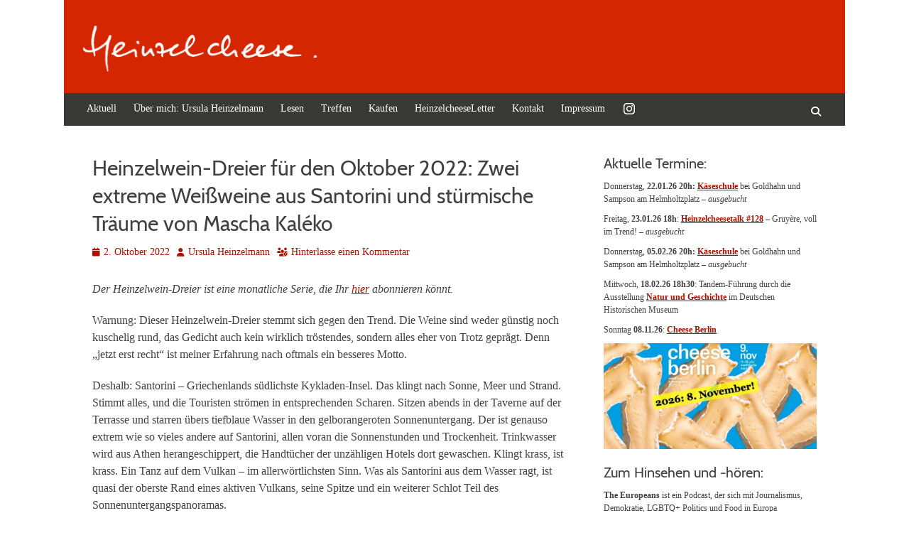

--- FILE ---
content_type: text/html; charset=UTF-8
request_url: https://www.heinzelcheese.de/2022/10/heinzelwein-dreier-fuer-den-oktober-2022-zwei-extreme-weissweine-aus-santorini-und-stuermische-traeume-von-mascha-kaleko/
body_size: 27351
content:
        <!DOCTYPE html>
        <html lang="de">
        
<head>
		<meta charset="UTF-8">
		<meta name="viewport" content="width=device-width, initial-scale=1, minimum-scale=1">
		<link rel="profile" href="http://gmpg.org/xfn/11">
		<link rel="pingback" href="https://www.heinzelcheese.de/xmlrpc.php"><title>Heinzelwein-Dreier für den Oktober 2022: Zwei extreme Weißweine aus Santorini und stürmische Träume von Mascha Kaléko &#8211; heinzelcheese</title>

	  <meta name='robots' content='max-image-preview:large' />
<link rel='dns-prefetch' href='//www.heinzelcheese.de' />
<link rel="alternate" type="application/rss+xml" title="heinzelcheese &raquo; Feed" href="https://www.heinzelcheese.de/feed/" />
<link rel="alternate" type="application/rss+xml" title="heinzelcheese &raquo; Kommentar-Feed" href="https://www.heinzelcheese.de/comments/feed/" />
<link rel="alternate" type="application/rss+xml" title="heinzelcheese &raquo; Heinzelwein-Dreier für den Oktober 2022: Zwei extreme Weißweine aus Santorini und stürmische Träume von Mascha Kaléko-Kommentar-Feed" href="https://www.heinzelcheese.de/2022/10/heinzelwein-dreier-fuer-den-oktober-2022-zwei-extreme-weissweine-aus-santorini-und-stuermische-traeume-von-mascha-kaleko/feed/" />
<link rel="alternate" title="oEmbed (JSON)" type="application/json+oembed" href="https://www.heinzelcheese.de/wp-json/oembed/1.0/embed?url=https%3A%2F%2Fwww.heinzelcheese.de%2F2022%2F10%2Fheinzelwein-dreier-fuer-den-oktober-2022-zwei-extreme-weissweine-aus-santorini-und-stuermische-traeume-von-mascha-kaleko%2F" />
<link rel="alternate" title="oEmbed (XML)" type="text/xml+oembed" href="https://www.heinzelcheese.de/wp-json/oembed/1.0/embed?url=https%3A%2F%2Fwww.heinzelcheese.de%2F2022%2F10%2Fheinzelwein-dreier-fuer-den-oktober-2022-zwei-extreme-weissweine-aus-santorini-und-stuermische-traeume-von-mascha-kaleko%2F&#038;format=xml" />
<style id='wp-img-auto-sizes-contain-inline-css' type='text/css'>
img:is([sizes=auto i],[sizes^="auto," i]){contain-intrinsic-size:3000px 1500px}
/*# sourceURL=wp-img-auto-sizes-contain-inline-css */
</style>
<link rel='stylesheet' id='parent-theme-css' href='https://www.heinzelcheese.de/wp-content/themes/catch-responsive/style.css?ver=6.9' type='text/css' media='all' />
<style id='wp-emoji-styles-inline-css' type='text/css'>

	img.wp-smiley, img.emoji {
		display: inline !important;
		border: none !important;
		box-shadow: none !important;
		height: 1em !important;
		width: 1em !important;
		margin: 0 0.07em !important;
		vertical-align: -0.1em !important;
		background: none !important;
		padding: 0 !important;
	}
/*# sourceURL=wp-emoji-styles-inline-css */
</style>
<style id='wp-block-library-inline-css' type='text/css'>
:root{--wp-block-synced-color:#7a00df;--wp-block-synced-color--rgb:122,0,223;--wp-bound-block-color:var(--wp-block-synced-color);--wp-editor-canvas-background:#ddd;--wp-admin-theme-color:#007cba;--wp-admin-theme-color--rgb:0,124,186;--wp-admin-theme-color-darker-10:#006ba1;--wp-admin-theme-color-darker-10--rgb:0,107,160.5;--wp-admin-theme-color-darker-20:#005a87;--wp-admin-theme-color-darker-20--rgb:0,90,135;--wp-admin-border-width-focus:2px}@media (min-resolution:192dpi){:root{--wp-admin-border-width-focus:1.5px}}.wp-element-button{cursor:pointer}:root .has-very-light-gray-background-color{background-color:#eee}:root .has-very-dark-gray-background-color{background-color:#313131}:root .has-very-light-gray-color{color:#eee}:root .has-very-dark-gray-color{color:#313131}:root .has-vivid-green-cyan-to-vivid-cyan-blue-gradient-background{background:linear-gradient(135deg,#00d084,#0693e3)}:root .has-purple-crush-gradient-background{background:linear-gradient(135deg,#34e2e4,#4721fb 50%,#ab1dfe)}:root .has-hazy-dawn-gradient-background{background:linear-gradient(135deg,#faaca8,#dad0ec)}:root .has-subdued-olive-gradient-background{background:linear-gradient(135deg,#fafae1,#67a671)}:root .has-atomic-cream-gradient-background{background:linear-gradient(135deg,#fdd79a,#004a59)}:root .has-nightshade-gradient-background{background:linear-gradient(135deg,#330968,#31cdcf)}:root .has-midnight-gradient-background{background:linear-gradient(135deg,#020381,#2874fc)}:root{--wp--preset--font-size--normal:16px;--wp--preset--font-size--huge:42px}.has-regular-font-size{font-size:1em}.has-larger-font-size{font-size:2.625em}.has-normal-font-size{font-size:var(--wp--preset--font-size--normal)}.has-huge-font-size{font-size:var(--wp--preset--font-size--huge)}.has-text-align-center{text-align:center}.has-text-align-left{text-align:left}.has-text-align-right{text-align:right}.has-fit-text{white-space:nowrap!important}#end-resizable-editor-section{display:none}.aligncenter{clear:both}.items-justified-left{justify-content:flex-start}.items-justified-center{justify-content:center}.items-justified-right{justify-content:flex-end}.items-justified-space-between{justify-content:space-between}.screen-reader-text{border:0;clip-path:inset(50%);height:1px;margin:-1px;overflow:hidden;padding:0;position:absolute;width:1px;word-wrap:normal!important}.screen-reader-text:focus{background-color:#ddd;clip-path:none;color:#444;display:block;font-size:1em;height:auto;left:5px;line-height:normal;padding:15px 23px 14px;text-decoration:none;top:5px;width:auto;z-index:100000}html :where(.has-border-color){border-style:solid}html :where([style*=border-top-color]){border-top-style:solid}html :where([style*=border-right-color]){border-right-style:solid}html :where([style*=border-bottom-color]){border-bottom-style:solid}html :where([style*=border-left-color]){border-left-style:solid}html :where([style*=border-width]){border-style:solid}html :where([style*=border-top-width]){border-top-style:solid}html :where([style*=border-right-width]){border-right-style:solid}html :where([style*=border-bottom-width]){border-bottom-style:solid}html :where([style*=border-left-width]){border-left-style:solid}html :where(img[class*=wp-image-]){height:auto;max-width:100%}:where(figure){margin:0 0 1em}html :where(.is-position-sticky){--wp-admin--admin-bar--position-offset:var(--wp-admin--admin-bar--height,0px)}@media screen and (max-width:600px){html :where(.is-position-sticky){--wp-admin--admin-bar--position-offset:0px}}

/*# sourceURL=wp-block-library-inline-css */
</style><style id='wp-block-gallery-inline-css' type='text/css'>
.blocks-gallery-grid:not(.has-nested-images),.wp-block-gallery:not(.has-nested-images){display:flex;flex-wrap:wrap;list-style-type:none;margin:0;padding:0}.blocks-gallery-grid:not(.has-nested-images) .blocks-gallery-image,.blocks-gallery-grid:not(.has-nested-images) .blocks-gallery-item,.wp-block-gallery:not(.has-nested-images) .blocks-gallery-image,.wp-block-gallery:not(.has-nested-images) .blocks-gallery-item{display:flex;flex-direction:column;flex-grow:1;justify-content:center;margin:0 1em 1em 0;position:relative;width:calc(50% - 1em)}.blocks-gallery-grid:not(.has-nested-images) .blocks-gallery-image:nth-of-type(2n),.blocks-gallery-grid:not(.has-nested-images) .blocks-gallery-item:nth-of-type(2n),.wp-block-gallery:not(.has-nested-images) .blocks-gallery-image:nth-of-type(2n),.wp-block-gallery:not(.has-nested-images) .blocks-gallery-item:nth-of-type(2n){margin-right:0}.blocks-gallery-grid:not(.has-nested-images) .blocks-gallery-image figure,.blocks-gallery-grid:not(.has-nested-images) .blocks-gallery-item figure,.wp-block-gallery:not(.has-nested-images) .blocks-gallery-image figure,.wp-block-gallery:not(.has-nested-images) .blocks-gallery-item figure{align-items:flex-end;display:flex;height:100%;justify-content:flex-start;margin:0}.blocks-gallery-grid:not(.has-nested-images) .blocks-gallery-image img,.blocks-gallery-grid:not(.has-nested-images) .blocks-gallery-item img,.wp-block-gallery:not(.has-nested-images) .blocks-gallery-image img,.wp-block-gallery:not(.has-nested-images) .blocks-gallery-item img{display:block;height:auto;max-width:100%;width:auto}.blocks-gallery-grid:not(.has-nested-images) .blocks-gallery-image figcaption,.blocks-gallery-grid:not(.has-nested-images) .blocks-gallery-item figcaption,.wp-block-gallery:not(.has-nested-images) .blocks-gallery-image figcaption,.wp-block-gallery:not(.has-nested-images) .blocks-gallery-item figcaption{background:linear-gradient(0deg,#000000b3,#0000004d 70%,#0000);bottom:0;box-sizing:border-box;color:#fff;font-size:.8em;margin:0;max-height:100%;overflow:auto;padding:3em .77em .7em;position:absolute;text-align:center;width:100%;z-index:2}.blocks-gallery-grid:not(.has-nested-images) .blocks-gallery-image figcaption img,.blocks-gallery-grid:not(.has-nested-images) .blocks-gallery-item figcaption img,.wp-block-gallery:not(.has-nested-images) .blocks-gallery-image figcaption img,.wp-block-gallery:not(.has-nested-images) .blocks-gallery-item figcaption img{display:inline}.blocks-gallery-grid:not(.has-nested-images) figcaption,.wp-block-gallery:not(.has-nested-images) figcaption{flex-grow:1}.blocks-gallery-grid:not(.has-nested-images).is-cropped .blocks-gallery-image a,.blocks-gallery-grid:not(.has-nested-images).is-cropped .blocks-gallery-image img,.blocks-gallery-grid:not(.has-nested-images).is-cropped .blocks-gallery-item a,.blocks-gallery-grid:not(.has-nested-images).is-cropped .blocks-gallery-item img,.wp-block-gallery:not(.has-nested-images).is-cropped .blocks-gallery-image a,.wp-block-gallery:not(.has-nested-images).is-cropped .blocks-gallery-image img,.wp-block-gallery:not(.has-nested-images).is-cropped .blocks-gallery-item a,.wp-block-gallery:not(.has-nested-images).is-cropped .blocks-gallery-item img{flex:1;height:100%;object-fit:cover;width:100%}.blocks-gallery-grid:not(.has-nested-images).columns-1 .blocks-gallery-image,.blocks-gallery-grid:not(.has-nested-images).columns-1 .blocks-gallery-item,.wp-block-gallery:not(.has-nested-images).columns-1 .blocks-gallery-image,.wp-block-gallery:not(.has-nested-images).columns-1 .blocks-gallery-item{margin-right:0;width:100%}@media (min-width:600px){.blocks-gallery-grid:not(.has-nested-images).columns-3 .blocks-gallery-image,.blocks-gallery-grid:not(.has-nested-images).columns-3 .blocks-gallery-item,.wp-block-gallery:not(.has-nested-images).columns-3 .blocks-gallery-image,.wp-block-gallery:not(.has-nested-images).columns-3 .blocks-gallery-item{margin-right:1em;width:calc(33.33333% - .66667em)}.blocks-gallery-grid:not(.has-nested-images).columns-4 .blocks-gallery-image,.blocks-gallery-grid:not(.has-nested-images).columns-4 .blocks-gallery-item,.wp-block-gallery:not(.has-nested-images).columns-4 .blocks-gallery-image,.wp-block-gallery:not(.has-nested-images).columns-4 .blocks-gallery-item{margin-right:1em;width:calc(25% - .75em)}.blocks-gallery-grid:not(.has-nested-images).columns-5 .blocks-gallery-image,.blocks-gallery-grid:not(.has-nested-images).columns-5 .blocks-gallery-item,.wp-block-gallery:not(.has-nested-images).columns-5 .blocks-gallery-image,.wp-block-gallery:not(.has-nested-images).columns-5 .blocks-gallery-item{margin-right:1em;width:calc(20% - .8em)}.blocks-gallery-grid:not(.has-nested-images).columns-6 .blocks-gallery-image,.blocks-gallery-grid:not(.has-nested-images).columns-6 .blocks-gallery-item,.wp-block-gallery:not(.has-nested-images).columns-6 .blocks-gallery-image,.wp-block-gallery:not(.has-nested-images).columns-6 .blocks-gallery-item{margin-right:1em;width:calc(16.66667% - .83333em)}.blocks-gallery-grid:not(.has-nested-images).columns-7 .blocks-gallery-image,.blocks-gallery-grid:not(.has-nested-images).columns-7 .blocks-gallery-item,.wp-block-gallery:not(.has-nested-images).columns-7 .blocks-gallery-image,.wp-block-gallery:not(.has-nested-images).columns-7 .blocks-gallery-item{margin-right:1em;width:calc(14.28571% - .85714em)}.blocks-gallery-grid:not(.has-nested-images).columns-8 .blocks-gallery-image,.blocks-gallery-grid:not(.has-nested-images).columns-8 .blocks-gallery-item,.wp-block-gallery:not(.has-nested-images).columns-8 .blocks-gallery-image,.wp-block-gallery:not(.has-nested-images).columns-8 .blocks-gallery-item{margin-right:1em;width:calc(12.5% - .875em)}.blocks-gallery-grid:not(.has-nested-images).columns-1 .blocks-gallery-image:nth-of-type(1n),.blocks-gallery-grid:not(.has-nested-images).columns-1 .blocks-gallery-item:nth-of-type(1n),.blocks-gallery-grid:not(.has-nested-images).columns-2 .blocks-gallery-image:nth-of-type(2n),.blocks-gallery-grid:not(.has-nested-images).columns-2 .blocks-gallery-item:nth-of-type(2n),.blocks-gallery-grid:not(.has-nested-images).columns-3 .blocks-gallery-image:nth-of-type(3n),.blocks-gallery-grid:not(.has-nested-images).columns-3 .blocks-gallery-item:nth-of-type(3n),.blocks-gallery-grid:not(.has-nested-images).columns-4 .blocks-gallery-image:nth-of-type(4n),.blocks-gallery-grid:not(.has-nested-images).columns-4 .blocks-gallery-item:nth-of-type(4n),.blocks-gallery-grid:not(.has-nested-images).columns-5 .blocks-gallery-image:nth-of-type(5n),.blocks-gallery-grid:not(.has-nested-images).columns-5 .blocks-gallery-item:nth-of-type(5n),.blocks-gallery-grid:not(.has-nested-images).columns-6 .blocks-gallery-image:nth-of-type(6n),.blocks-gallery-grid:not(.has-nested-images).columns-6 .blocks-gallery-item:nth-of-type(6n),.blocks-gallery-grid:not(.has-nested-images).columns-7 .blocks-gallery-image:nth-of-type(7n),.blocks-gallery-grid:not(.has-nested-images).columns-7 .blocks-gallery-item:nth-of-type(7n),.blocks-gallery-grid:not(.has-nested-images).columns-8 .blocks-gallery-image:nth-of-type(8n),.blocks-gallery-grid:not(.has-nested-images).columns-8 .blocks-gallery-item:nth-of-type(8n),.wp-block-gallery:not(.has-nested-images).columns-1 .blocks-gallery-image:nth-of-type(1n),.wp-block-gallery:not(.has-nested-images).columns-1 .blocks-gallery-item:nth-of-type(1n),.wp-block-gallery:not(.has-nested-images).columns-2 .blocks-gallery-image:nth-of-type(2n),.wp-block-gallery:not(.has-nested-images).columns-2 .blocks-gallery-item:nth-of-type(2n),.wp-block-gallery:not(.has-nested-images).columns-3 .blocks-gallery-image:nth-of-type(3n),.wp-block-gallery:not(.has-nested-images).columns-3 .blocks-gallery-item:nth-of-type(3n),.wp-block-gallery:not(.has-nested-images).columns-4 .blocks-gallery-image:nth-of-type(4n),.wp-block-gallery:not(.has-nested-images).columns-4 .blocks-gallery-item:nth-of-type(4n),.wp-block-gallery:not(.has-nested-images).columns-5 .blocks-gallery-image:nth-of-type(5n),.wp-block-gallery:not(.has-nested-images).columns-5 .blocks-gallery-item:nth-of-type(5n),.wp-block-gallery:not(.has-nested-images).columns-6 .blocks-gallery-image:nth-of-type(6n),.wp-block-gallery:not(.has-nested-images).columns-6 .blocks-gallery-item:nth-of-type(6n),.wp-block-gallery:not(.has-nested-images).columns-7 .blocks-gallery-image:nth-of-type(7n),.wp-block-gallery:not(.has-nested-images).columns-7 .blocks-gallery-item:nth-of-type(7n),.wp-block-gallery:not(.has-nested-images).columns-8 .blocks-gallery-image:nth-of-type(8n),.wp-block-gallery:not(.has-nested-images).columns-8 .blocks-gallery-item:nth-of-type(8n){margin-right:0}}.blocks-gallery-grid:not(.has-nested-images) .blocks-gallery-image:last-child,.blocks-gallery-grid:not(.has-nested-images) .blocks-gallery-item:last-child,.wp-block-gallery:not(.has-nested-images) .blocks-gallery-image:last-child,.wp-block-gallery:not(.has-nested-images) .blocks-gallery-item:last-child{margin-right:0}.blocks-gallery-grid:not(.has-nested-images).alignleft,.blocks-gallery-grid:not(.has-nested-images).alignright,.wp-block-gallery:not(.has-nested-images).alignleft,.wp-block-gallery:not(.has-nested-images).alignright{max-width:420px;width:100%}.blocks-gallery-grid:not(.has-nested-images).aligncenter .blocks-gallery-item figure,.wp-block-gallery:not(.has-nested-images).aligncenter .blocks-gallery-item figure{justify-content:center}.wp-block-gallery:not(.is-cropped) .blocks-gallery-item{align-self:flex-start}figure.wp-block-gallery.has-nested-images{align-items:normal}.wp-block-gallery.has-nested-images figure.wp-block-image:not(#individual-image){margin:0;width:calc(50% - var(--wp--style--unstable-gallery-gap, 16px)/2)}.wp-block-gallery.has-nested-images figure.wp-block-image{box-sizing:border-box;display:flex;flex-direction:column;flex-grow:1;justify-content:center;max-width:100%;position:relative}.wp-block-gallery.has-nested-images figure.wp-block-image>a,.wp-block-gallery.has-nested-images figure.wp-block-image>div{flex-direction:column;flex-grow:1;margin:0}.wp-block-gallery.has-nested-images figure.wp-block-image img{display:block;height:auto;max-width:100%!important;width:auto}.wp-block-gallery.has-nested-images figure.wp-block-image figcaption,.wp-block-gallery.has-nested-images figure.wp-block-image:has(figcaption):before{bottom:0;left:0;max-height:100%;position:absolute;right:0}.wp-block-gallery.has-nested-images figure.wp-block-image:has(figcaption):before{backdrop-filter:blur(3px);content:"";height:100%;-webkit-mask-image:linear-gradient(0deg,#000 20%,#0000);mask-image:linear-gradient(0deg,#000 20%,#0000);max-height:40%;pointer-events:none}.wp-block-gallery.has-nested-images figure.wp-block-image figcaption{box-sizing:border-box;color:#fff;font-size:13px;margin:0;overflow:auto;padding:1em;text-align:center;text-shadow:0 0 1.5px #000}.wp-block-gallery.has-nested-images figure.wp-block-image figcaption::-webkit-scrollbar{height:12px;width:12px}.wp-block-gallery.has-nested-images figure.wp-block-image figcaption::-webkit-scrollbar-track{background-color:initial}.wp-block-gallery.has-nested-images figure.wp-block-image figcaption::-webkit-scrollbar-thumb{background-clip:padding-box;background-color:initial;border:3px solid #0000;border-radius:8px}.wp-block-gallery.has-nested-images figure.wp-block-image figcaption:focus-within::-webkit-scrollbar-thumb,.wp-block-gallery.has-nested-images figure.wp-block-image figcaption:focus::-webkit-scrollbar-thumb,.wp-block-gallery.has-nested-images figure.wp-block-image figcaption:hover::-webkit-scrollbar-thumb{background-color:#fffc}.wp-block-gallery.has-nested-images figure.wp-block-image figcaption{scrollbar-color:#0000 #0000;scrollbar-gutter:stable both-edges;scrollbar-width:thin}.wp-block-gallery.has-nested-images figure.wp-block-image figcaption:focus,.wp-block-gallery.has-nested-images figure.wp-block-image figcaption:focus-within,.wp-block-gallery.has-nested-images figure.wp-block-image figcaption:hover{scrollbar-color:#fffc #0000}.wp-block-gallery.has-nested-images figure.wp-block-image figcaption{will-change:transform}@media (hover:none){.wp-block-gallery.has-nested-images figure.wp-block-image figcaption{scrollbar-color:#fffc #0000}}.wp-block-gallery.has-nested-images figure.wp-block-image figcaption{background:linear-gradient(0deg,#0006,#0000)}.wp-block-gallery.has-nested-images figure.wp-block-image figcaption img{display:inline}.wp-block-gallery.has-nested-images figure.wp-block-image figcaption a{color:inherit}.wp-block-gallery.has-nested-images figure.wp-block-image.has-custom-border img{box-sizing:border-box}.wp-block-gallery.has-nested-images figure.wp-block-image.has-custom-border>a,.wp-block-gallery.has-nested-images figure.wp-block-image.has-custom-border>div,.wp-block-gallery.has-nested-images figure.wp-block-image.is-style-rounded>a,.wp-block-gallery.has-nested-images figure.wp-block-image.is-style-rounded>div{flex:1 1 auto}.wp-block-gallery.has-nested-images figure.wp-block-image.has-custom-border figcaption,.wp-block-gallery.has-nested-images figure.wp-block-image.is-style-rounded figcaption{background:none;color:inherit;flex:initial;margin:0;padding:10px 10px 9px;position:relative;text-shadow:none}.wp-block-gallery.has-nested-images figure.wp-block-image.has-custom-border:before,.wp-block-gallery.has-nested-images figure.wp-block-image.is-style-rounded:before{content:none}.wp-block-gallery.has-nested-images figcaption{flex-basis:100%;flex-grow:1;text-align:center}.wp-block-gallery.has-nested-images:not(.is-cropped) figure.wp-block-image:not(#individual-image){margin-bottom:auto;margin-top:0}.wp-block-gallery.has-nested-images.is-cropped figure.wp-block-image:not(#individual-image){align-self:inherit}.wp-block-gallery.has-nested-images.is-cropped figure.wp-block-image:not(#individual-image)>a,.wp-block-gallery.has-nested-images.is-cropped figure.wp-block-image:not(#individual-image)>div:not(.components-drop-zone){display:flex}.wp-block-gallery.has-nested-images.is-cropped figure.wp-block-image:not(#individual-image) a,.wp-block-gallery.has-nested-images.is-cropped figure.wp-block-image:not(#individual-image) img{flex:1 0 0%;height:100%;object-fit:cover;width:100%}.wp-block-gallery.has-nested-images.columns-1 figure.wp-block-image:not(#individual-image){width:100%}@media (min-width:600px){.wp-block-gallery.has-nested-images.columns-3 figure.wp-block-image:not(#individual-image){width:calc(33.33333% - var(--wp--style--unstable-gallery-gap, 16px)*.66667)}.wp-block-gallery.has-nested-images.columns-4 figure.wp-block-image:not(#individual-image){width:calc(25% - var(--wp--style--unstable-gallery-gap, 16px)*.75)}.wp-block-gallery.has-nested-images.columns-5 figure.wp-block-image:not(#individual-image){width:calc(20% - var(--wp--style--unstable-gallery-gap, 16px)*.8)}.wp-block-gallery.has-nested-images.columns-6 figure.wp-block-image:not(#individual-image){width:calc(16.66667% - var(--wp--style--unstable-gallery-gap, 16px)*.83333)}.wp-block-gallery.has-nested-images.columns-7 figure.wp-block-image:not(#individual-image){width:calc(14.28571% - var(--wp--style--unstable-gallery-gap, 16px)*.85714)}.wp-block-gallery.has-nested-images.columns-8 figure.wp-block-image:not(#individual-image){width:calc(12.5% - var(--wp--style--unstable-gallery-gap, 16px)*.875)}.wp-block-gallery.has-nested-images.columns-default figure.wp-block-image:not(#individual-image){width:calc(33.33% - var(--wp--style--unstable-gallery-gap, 16px)*.66667)}.wp-block-gallery.has-nested-images.columns-default figure.wp-block-image:not(#individual-image):first-child:nth-last-child(2),.wp-block-gallery.has-nested-images.columns-default figure.wp-block-image:not(#individual-image):first-child:nth-last-child(2)~figure.wp-block-image:not(#individual-image){width:calc(50% - var(--wp--style--unstable-gallery-gap, 16px)*.5)}.wp-block-gallery.has-nested-images.columns-default figure.wp-block-image:not(#individual-image):first-child:last-child{width:100%}}.wp-block-gallery.has-nested-images.alignleft,.wp-block-gallery.has-nested-images.alignright{max-width:420px;width:100%}.wp-block-gallery.has-nested-images.aligncenter{justify-content:center}
/*# sourceURL=https://www.heinzelcheese.de/wp-includes/blocks/gallery/style.min.css */
</style>
<style id='wp-block-gallery-theme-inline-css' type='text/css'>
.blocks-gallery-caption{color:#555;font-size:13px;text-align:center}.is-dark-theme .blocks-gallery-caption{color:#ffffffa6}
/*# sourceURL=https://www.heinzelcheese.de/wp-includes/blocks/gallery/theme.min.css */
</style>
<style id='wp-block-heading-inline-css' type='text/css'>
h1:where(.wp-block-heading).has-background,h2:where(.wp-block-heading).has-background,h3:where(.wp-block-heading).has-background,h4:where(.wp-block-heading).has-background,h5:where(.wp-block-heading).has-background,h6:where(.wp-block-heading).has-background{padding:1.25em 2.375em}h1.has-text-align-left[style*=writing-mode]:where([style*=vertical-lr]),h1.has-text-align-right[style*=writing-mode]:where([style*=vertical-rl]),h2.has-text-align-left[style*=writing-mode]:where([style*=vertical-lr]),h2.has-text-align-right[style*=writing-mode]:where([style*=vertical-rl]),h3.has-text-align-left[style*=writing-mode]:where([style*=vertical-lr]),h3.has-text-align-right[style*=writing-mode]:where([style*=vertical-rl]),h4.has-text-align-left[style*=writing-mode]:where([style*=vertical-lr]),h4.has-text-align-right[style*=writing-mode]:where([style*=vertical-rl]),h5.has-text-align-left[style*=writing-mode]:where([style*=vertical-lr]),h5.has-text-align-right[style*=writing-mode]:where([style*=vertical-rl]),h6.has-text-align-left[style*=writing-mode]:where([style*=vertical-lr]),h6.has-text-align-right[style*=writing-mode]:where([style*=vertical-rl]){rotate:180deg}
/*# sourceURL=https://www.heinzelcheese.de/wp-includes/blocks/heading/style.min.css */
</style>
<style id='wp-block-image-inline-css' type='text/css'>
.wp-block-image>a,.wp-block-image>figure>a{display:inline-block}.wp-block-image img{box-sizing:border-box;height:auto;max-width:100%;vertical-align:bottom}@media not (prefers-reduced-motion){.wp-block-image img.hide{visibility:hidden}.wp-block-image img.show{animation:show-content-image .4s}}.wp-block-image[style*=border-radius] img,.wp-block-image[style*=border-radius]>a{border-radius:inherit}.wp-block-image.has-custom-border img{box-sizing:border-box}.wp-block-image.aligncenter{text-align:center}.wp-block-image.alignfull>a,.wp-block-image.alignwide>a{width:100%}.wp-block-image.alignfull img,.wp-block-image.alignwide img{height:auto;width:100%}.wp-block-image .aligncenter,.wp-block-image .alignleft,.wp-block-image .alignright,.wp-block-image.aligncenter,.wp-block-image.alignleft,.wp-block-image.alignright{display:table}.wp-block-image .aligncenter>figcaption,.wp-block-image .alignleft>figcaption,.wp-block-image .alignright>figcaption,.wp-block-image.aligncenter>figcaption,.wp-block-image.alignleft>figcaption,.wp-block-image.alignright>figcaption{caption-side:bottom;display:table-caption}.wp-block-image .alignleft{float:left;margin:.5em 1em .5em 0}.wp-block-image .alignright{float:right;margin:.5em 0 .5em 1em}.wp-block-image .aligncenter{margin-left:auto;margin-right:auto}.wp-block-image :where(figcaption){margin-bottom:1em;margin-top:.5em}.wp-block-image.is-style-circle-mask img{border-radius:9999px}@supports ((-webkit-mask-image:none) or (mask-image:none)) or (-webkit-mask-image:none){.wp-block-image.is-style-circle-mask img{border-radius:0;-webkit-mask-image:url('data:image/svg+xml;utf8,<svg viewBox="0 0 100 100" xmlns="http://www.w3.org/2000/svg"><circle cx="50" cy="50" r="50"/></svg>');mask-image:url('data:image/svg+xml;utf8,<svg viewBox="0 0 100 100" xmlns="http://www.w3.org/2000/svg"><circle cx="50" cy="50" r="50"/></svg>');mask-mode:alpha;-webkit-mask-position:center;mask-position:center;-webkit-mask-repeat:no-repeat;mask-repeat:no-repeat;-webkit-mask-size:contain;mask-size:contain}}:root :where(.wp-block-image.is-style-rounded img,.wp-block-image .is-style-rounded img){border-radius:9999px}.wp-block-image figure{margin:0}.wp-lightbox-container{display:flex;flex-direction:column;position:relative}.wp-lightbox-container img{cursor:zoom-in}.wp-lightbox-container img:hover+button{opacity:1}.wp-lightbox-container button{align-items:center;backdrop-filter:blur(16px) saturate(180%);background-color:#5a5a5a40;border:none;border-radius:4px;cursor:zoom-in;display:flex;height:20px;justify-content:center;opacity:0;padding:0;position:absolute;right:16px;text-align:center;top:16px;width:20px;z-index:100}@media not (prefers-reduced-motion){.wp-lightbox-container button{transition:opacity .2s ease}}.wp-lightbox-container button:focus-visible{outline:3px auto #5a5a5a40;outline:3px auto -webkit-focus-ring-color;outline-offset:3px}.wp-lightbox-container button:hover{cursor:pointer;opacity:1}.wp-lightbox-container button:focus{opacity:1}.wp-lightbox-container button:focus,.wp-lightbox-container button:hover,.wp-lightbox-container button:not(:hover):not(:active):not(.has-background){background-color:#5a5a5a40;border:none}.wp-lightbox-overlay{box-sizing:border-box;cursor:zoom-out;height:100vh;left:0;overflow:hidden;position:fixed;top:0;visibility:hidden;width:100%;z-index:100000}.wp-lightbox-overlay .close-button{align-items:center;cursor:pointer;display:flex;justify-content:center;min-height:40px;min-width:40px;padding:0;position:absolute;right:calc(env(safe-area-inset-right) + 16px);top:calc(env(safe-area-inset-top) + 16px);z-index:5000000}.wp-lightbox-overlay .close-button:focus,.wp-lightbox-overlay .close-button:hover,.wp-lightbox-overlay .close-button:not(:hover):not(:active):not(.has-background){background:none;border:none}.wp-lightbox-overlay .lightbox-image-container{height:var(--wp--lightbox-container-height);left:50%;overflow:hidden;position:absolute;top:50%;transform:translate(-50%,-50%);transform-origin:top left;width:var(--wp--lightbox-container-width);z-index:9999999999}.wp-lightbox-overlay .wp-block-image{align-items:center;box-sizing:border-box;display:flex;height:100%;justify-content:center;margin:0;position:relative;transform-origin:0 0;width:100%;z-index:3000000}.wp-lightbox-overlay .wp-block-image img{height:var(--wp--lightbox-image-height);min-height:var(--wp--lightbox-image-height);min-width:var(--wp--lightbox-image-width);width:var(--wp--lightbox-image-width)}.wp-lightbox-overlay .wp-block-image figcaption{display:none}.wp-lightbox-overlay button{background:none;border:none}.wp-lightbox-overlay .scrim{background-color:#fff;height:100%;opacity:.9;position:absolute;width:100%;z-index:2000000}.wp-lightbox-overlay.active{visibility:visible}@media not (prefers-reduced-motion){.wp-lightbox-overlay.active{animation:turn-on-visibility .25s both}.wp-lightbox-overlay.active img{animation:turn-on-visibility .35s both}.wp-lightbox-overlay.show-closing-animation:not(.active){animation:turn-off-visibility .35s both}.wp-lightbox-overlay.show-closing-animation:not(.active) img{animation:turn-off-visibility .25s both}.wp-lightbox-overlay.zoom.active{animation:none;opacity:1;visibility:visible}.wp-lightbox-overlay.zoom.active .lightbox-image-container{animation:lightbox-zoom-in .4s}.wp-lightbox-overlay.zoom.active .lightbox-image-container img{animation:none}.wp-lightbox-overlay.zoom.active .scrim{animation:turn-on-visibility .4s forwards}.wp-lightbox-overlay.zoom.show-closing-animation:not(.active){animation:none}.wp-lightbox-overlay.zoom.show-closing-animation:not(.active) .lightbox-image-container{animation:lightbox-zoom-out .4s}.wp-lightbox-overlay.zoom.show-closing-animation:not(.active) .lightbox-image-container img{animation:none}.wp-lightbox-overlay.zoom.show-closing-animation:not(.active) .scrim{animation:turn-off-visibility .4s forwards}}@keyframes show-content-image{0%{visibility:hidden}99%{visibility:hidden}to{visibility:visible}}@keyframes turn-on-visibility{0%{opacity:0}to{opacity:1}}@keyframes turn-off-visibility{0%{opacity:1;visibility:visible}99%{opacity:0;visibility:visible}to{opacity:0;visibility:hidden}}@keyframes lightbox-zoom-in{0%{transform:translate(calc((-100vw + var(--wp--lightbox-scrollbar-width))/2 + var(--wp--lightbox-initial-left-position)),calc(-50vh + var(--wp--lightbox-initial-top-position))) scale(var(--wp--lightbox-scale))}to{transform:translate(-50%,-50%) scale(1)}}@keyframes lightbox-zoom-out{0%{transform:translate(-50%,-50%) scale(1);visibility:visible}99%{visibility:visible}to{transform:translate(calc((-100vw + var(--wp--lightbox-scrollbar-width))/2 + var(--wp--lightbox-initial-left-position)),calc(-50vh + var(--wp--lightbox-initial-top-position))) scale(var(--wp--lightbox-scale));visibility:hidden}}
/*# sourceURL=https://www.heinzelcheese.de/wp-includes/blocks/image/style.min.css */
</style>
<style id='wp-block-image-theme-inline-css' type='text/css'>
:root :where(.wp-block-image figcaption){color:#555;font-size:13px;text-align:center}.is-dark-theme :root :where(.wp-block-image figcaption){color:#ffffffa6}.wp-block-image{margin:0 0 1em}
/*# sourceURL=https://www.heinzelcheese.de/wp-includes/blocks/image/theme.min.css */
</style>
<style id='wp-block-paragraph-inline-css' type='text/css'>
.is-small-text{font-size:.875em}.is-regular-text{font-size:1em}.is-large-text{font-size:2.25em}.is-larger-text{font-size:3em}.has-drop-cap:not(:focus):first-letter{float:left;font-size:8.4em;font-style:normal;font-weight:100;line-height:.68;margin:.05em .1em 0 0;text-transform:uppercase}body.rtl .has-drop-cap:not(:focus):first-letter{float:none;margin-left:.1em}p.has-drop-cap.has-background{overflow:hidden}:root :where(p.has-background){padding:1.25em 2.375em}:where(p.has-text-color:not(.has-link-color)) a{color:inherit}p.has-text-align-left[style*="writing-mode:vertical-lr"],p.has-text-align-right[style*="writing-mode:vertical-rl"]{rotate:180deg}
/*# sourceURL=https://www.heinzelcheese.de/wp-includes/blocks/paragraph/style.min.css */
</style>
<style id='wp-block-quote-inline-css' type='text/css'>
.wp-block-quote{box-sizing:border-box;overflow-wrap:break-word}.wp-block-quote.is-large:where(:not(.is-style-plain)),.wp-block-quote.is-style-large:where(:not(.is-style-plain)){margin-bottom:1em;padding:0 1em}.wp-block-quote.is-large:where(:not(.is-style-plain)) p,.wp-block-quote.is-style-large:where(:not(.is-style-plain)) p{font-size:1.5em;font-style:italic;line-height:1.6}.wp-block-quote.is-large:where(:not(.is-style-plain)) cite,.wp-block-quote.is-large:where(:not(.is-style-plain)) footer,.wp-block-quote.is-style-large:where(:not(.is-style-plain)) cite,.wp-block-quote.is-style-large:where(:not(.is-style-plain)) footer{font-size:1.125em;text-align:right}.wp-block-quote>cite{display:block}
/*# sourceURL=https://www.heinzelcheese.de/wp-includes/blocks/quote/style.min.css */
</style>
<style id='wp-block-quote-theme-inline-css' type='text/css'>
.wp-block-quote{border-left:.25em solid;margin:0 0 1.75em;padding-left:1em}.wp-block-quote cite,.wp-block-quote footer{color:currentColor;font-size:.8125em;font-style:normal;position:relative}.wp-block-quote:where(.has-text-align-right){border-left:none;border-right:.25em solid;padding-left:0;padding-right:1em}.wp-block-quote:where(.has-text-align-center){border:none;padding-left:0}.wp-block-quote.is-large,.wp-block-quote.is-style-large,.wp-block-quote:where(.is-style-plain){border:none}
/*# sourceURL=https://www.heinzelcheese.de/wp-includes/blocks/quote/theme.min.css */
</style>
<style id='global-styles-inline-css' type='text/css'>
:root{--wp--preset--aspect-ratio--square: 1;--wp--preset--aspect-ratio--4-3: 4/3;--wp--preset--aspect-ratio--3-4: 3/4;--wp--preset--aspect-ratio--3-2: 3/2;--wp--preset--aspect-ratio--2-3: 2/3;--wp--preset--aspect-ratio--16-9: 16/9;--wp--preset--aspect-ratio--9-16: 9/16;--wp--preset--color--black: #000000;--wp--preset--color--cyan-bluish-gray: #abb8c3;--wp--preset--color--white: #ffffff;--wp--preset--color--pale-pink: #f78da7;--wp--preset--color--vivid-red: #cf2e2e;--wp--preset--color--luminous-vivid-orange: #ff6900;--wp--preset--color--luminous-vivid-amber: #fcb900;--wp--preset--color--light-green-cyan: #7bdcb5;--wp--preset--color--vivid-green-cyan: #00d084;--wp--preset--color--pale-cyan-blue: #8ed1fc;--wp--preset--color--vivid-cyan-blue: #0693e3;--wp--preset--color--vivid-purple: #9b51e0;--wp--preset--color--dark-gray: #404040;--wp--preset--color--gray: #eeeeee;--wp--preset--color--light-gray: #f9f9f9;--wp--preset--color--yellow: #e5ae4a;--wp--preset--color--blue: #1b8be0;--wp--preset--color--tahiti-gold: #e4741f;--wp--preset--gradient--vivid-cyan-blue-to-vivid-purple: linear-gradient(135deg,rgb(6,147,227) 0%,rgb(155,81,224) 100%);--wp--preset--gradient--light-green-cyan-to-vivid-green-cyan: linear-gradient(135deg,rgb(122,220,180) 0%,rgb(0,208,130) 100%);--wp--preset--gradient--luminous-vivid-amber-to-luminous-vivid-orange: linear-gradient(135deg,rgb(252,185,0) 0%,rgb(255,105,0) 100%);--wp--preset--gradient--luminous-vivid-orange-to-vivid-red: linear-gradient(135deg,rgb(255,105,0) 0%,rgb(207,46,46) 100%);--wp--preset--gradient--very-light-gray-to-cyan-bluish-gray: linear-gradient(135deg,rgb(238,238,238) 0%,rgb(169,184,195) 100%);--wp--preset--gradient--cool-to-warm-spectrum: linear-gradient(135deg,rgb(74,234,220) 0%,rgb(151,120,209) 20%,rgb(207,42,186) 40%,rgb(238,44,130) 60%,rgb(251,105,98) 80%,rgb(254,248,76) 100%);--wp--preset--gradient--blush-light-purple: linear-gradient(135deg,rgb(255,206,236) 0%,rgb(152,150,240) 100%);--wp--preset--gradient--blush-bordeaux: linear-gradient(135deg,rgb(254,205,165) 0%,rgb(254,45,45) 50%,rgb(107,0,62) 100%);--wp--preset--gradient--luminous-dusk: linear-gradient(135deg,rgb(255,203,112) 0%,rgb(199,81,192) 50%,rgb(65,88,208) 100%);--wp--preset--gradient--pale-ocean: linear-gradient(135deg,rgb(255,245,203) 0%,rgb(182,227,212) 50%,rgb(51,167,181) 100%);--wp--preset--gradient--electric-grass: linear-gradient(135deg,rgb(202,248,128) 0%,rgb(113,206,126) 100%);--wp--preset--gradient--midnight: linear-gradient(135deg,rgb(2,3,129) 0%,rgb(40,116,252) 100%);--wp--preset--font-size--small: 14px;--wp--preset--font-size--medium: 20px;--wp--preset--font-size--large: 26px;--wp--preset--font-size--x-large: 42px;--wp--preset--font-size--extra-small: 13px;--wp--preset--font-size--normal: 16px;--wp--preset--font-size--huge: 32px;--wp--preset--spacing--20: 0.44rem;--wp--preset--spacing--30: 0.67rem;--wp--preset--spacing--40: 1rem;--wp--preset--spacing--50: 1.5rem;--wp--preset--spacing--60: 2.25rem;--wp--preset--spacing--70: 3.38rem;--wp--preset--spacing--80: 5.06rem;--wp--preset--shadow--natural: 6px 6px 9px rgba(0, 0, 0, 0.2);--wp--preset--shadow--deep: 12px 12px 50px rgba(0, 0, 0, 0.4);--wp--preset--shadow--sharp: 6px 6px 0px rgba(0, 0, 0, 0.2);--wp--preset--shadow--outlined: 6px 6px 0px -3px rgb(255, 255, 255), 6px 6px rgb(0, 0, 0);--wp--preset--shadow--crisp: 6px 6px 0px rgb(0, 0, 0);}:where(.is-layout-flex){gap: 0.5em;}:where(.is-layout-grid){gap: 0.5em;}body .is-layout-flex{display: flex;}.is-layout-flex{flex-wrap: wrap;align-items: center;}.is-layout-flex > :is(*, div){margin: 0;}body .is-layout-grid{display: grid;}.is-layout-grid > :is(*, div){margin: 0;}:where(.wp-block-columns.is-layout-flex){gap: 2em;}:where(.wp-block-columns.is-layout-grid){gap: 2em;}:where(.wp-block-post-template.is-layout-flex){gap: 1.25em;}:where(.wp-block-post-template.is-layout-grid){gap: 1.25em;}.has-black-color{color: var(--wp--preset--color--black) !important;}.has-cyan-bluish-gray-color{color: var(--wp--preset--color--cyan-bluish-gray) !important;}.has-white-color{color: var(--wp--preset--color--white) !important;}.has-pale-pink-color{color: var(--wp--preset--color--pale-pink) !important;}.has-vivid-red-color{color: var(--wp--preset--color--vivid-red) !important;}.has-luminous-vivid-orange-color{color: var(--wp--preset--color--luminous-vivid-orange) !important;}.has-luminous-vivid-amber-color{color: var(--wp--preset--color--luminous-vivid-amber) !important;}.has-light-green-cyan-color{color: var(--wp--preset--color--light-green-cyan) !important;}.has-vivid-green-cyan-color{color: var(--wp--preset--color--vivid-green-cyan) !important;}.has-pale-cyan-blue-color{color: var(--wp--preset--color--pale-cyan-blue) !important;}.has-vivid-cyan-blue-color{color: var(--wp--preset--color--vivid-cyan-blue) !important;}.has-vivid-purple-color{color: var(--wp--preset--color--vivid-purple) !important;}.has-black-background-color{background-color: var(--wp--preset--color--black) !important;}.has-cyan-bluish-gray-background-color{background-color: var(--wp--preset--color--cyan-bluish-gray) !important;}.has-white-background-color{background-color: var(--wp--preset--color--white) !important;}.has-pale-pink-background-color{background-color: var(--wp--preset--color--pale-pink) !important;}.has-vivid-red-background-color{background-color: var(--wp--preset--color--vivid-red) !important;}.has-luminous-vivid-orange-background-color{background-color: var(--wp--preset--color--luminous-vivid-orange) !important;}.has-luminous-vivid-amber-background-color{background-color: var(--wp--preset--color--luminous-vivid-amber) !important;}.has-light-green-cyan-background-color{background-color: var(--wp--preset--color--light-green-cyan) !important;}.has-vivid-green-cyan-background-color{background-color: var(--wp--preset--color--vivid-green-cyan) !important;}.has-pale-cyan-blue-background-color{background-color: var(--wp--preset--color--pale-cyan-blue) !important;}.has-vivid-cyan-blue-background-color{background-color: var(--wp--preset--color--vivid-cyan-blue) !important;}.has-vivid-purple-background-color{background-color: var(--wp--preset--color--vivid-purple) !important;}.has-black-border-color{border-color: var(--wp--preset--color--black) !important;}.has-cyan-bluish-gray-border-color{border-color: var(--wp--preset--color--cyan-bluish-gray) !important;}.has-white-border-color{border-color: var(--wp--preset--color--white) !important;}.has-pale-pink-border-color{border-color: var(--wp--preset--color--pale-pink) !important;}.has-vivid-red-border-color{border-color: var(--wp--preset--color--vivid-red) !important;}.has-luminous-vivid-orange-border-color{border-color: var(--wp--preset--color--luminous-vivid-orange) !important;}.has-luminous-vivid-amber-border-color{border-color: var(--wp--preset--color--luminous-vivid-amber) !important;}.has-light-green-cyan-border-color{border-color: var(--wp--preset--color--light-green-cyan) !important;}.has-vivid-green-cyan-border-color{border-color: var(--wp--preset--color--vivid-green-cyan) !important;}.has-pale-cyan-blue-border-color{border-color: var(--wp--preset--color--pale-cyan-blue) !important;}.has-vivid-cyan-blue-border-color{border-color: var(--wp--preset--color--vivid-cyan-blue) !important;}.has-vivid-purple-border-color{border-color: var(--wp--preset--color--vivid-purple) !important;}.has-vivid-cyan-blue-to-vivid-purple-gradient-background{background: var(--wp--preset--gradient--vivid-cyan-blue-to-vivid-purple) !important;}.has-light-green-cyan-to-vivid-green-cyan-gradient-background{background: var(--wp--preset--gradient--light-green-cyan-to-vivid-green-cyan) !important;}.has-luminous-vivid-amber-to-luminous-vivid-orange-gradient-background{background: var(--wp--preset--gradient--luminous-vivid-amber-to-luminous-vivid-orange) !important;}.has-luminous-vivid-orange-to-vivid-red-gradient-background{background: var(--wp--preset--gradient--luminous-vivid-orange-to-vivid-red) !important;}.has-very-light-gray-to-cyan-bluish-gray-gradient-background{background: var(--wp--preset--gradient--very-light-gray-to-cyan-bluish-gray) !important;}.has-cool-to-warm-spectrum-gradient-background{background: var(--wp--preset--gradient--cool-to-warm-spectrum) !important;}.has-blush-light-purple-gradient-background{background: var(--wp--preset--gradient--blush-light-purple) !important;}.has-blush-bordeaux-gradient-background{background: var(--wp--preset--gradient--blush-bordeaux) !important;}.has-luminous-dusk-gradient-background{background: var(--wp--preset--gradient--luminous-dusk) !important;}.has-pale-ocean-gradient-background{background: var(--wp--preset--gradient--pale-ocean) !important;}.has-electric-grass-gradient-background{background: var(--wp--preset--gradient--electric-grass) !important;}.has-midnight-gradient-background{background: var(--wp--preset--gradient--midnight) !important;}.has-small-font-size{font-size: var(--wp--preset--font-size--small) !important;}.has-medium-font-size{font-size: var(--wp--preset--font-size--medium) !important;}.has-large-font-size{font-size: var(--wp--preset--font-size--large) !important;}.has-x-large-font-size{font-size: var(--wp--preset--font-size--x-large) !important;}
/*# sourceURL=global-styles-inline-css */
</style>
<style id='core-block-supports-inline-css' type='text/css'>
.wp-block-gallery.wp-block-gallery-1{--wp--style--unstable-gallery-gap:var( --wp--style--gallery-gap-default, var( --gallery-block--gutter-size, var( --wp--style--block-gap, 0.5em ) ) );gap:var( --wp--style--gallery-gap-default, var( --gallery-block--gutter-size, var( --wp--style--block-gap, 0.5em ) ) );}.wp-block-gallery.wp-block-gallery-2{--wp--style--unstable-gallery-gap:var( --wp--style--gallery-gap-default, var( --gallery-block--gutter-size, var( --wp--style--block-gap, 0.5em ) ) );gap:var( --wp--style--gallery-gap-default, var( --gallery-block--gutter-size, var( --wp--style--block-gap, 0.5em ) ) );}.wp-block-gallery.wp-block-gallery-3{--wp--style--unstable-gallery-gap:var( --wp--style--gallery-gap-default, var( --gallery-block--gutter-size, var( --wp--style--block-gap, 0.5em ) ) );gap:var( --wp--style--gallery-gap-default, var( --gallery-block--gutter-size, var( --wp--style--block-gap, 0.5em ) ) );}
/*# sourceURL=core-block-supports-inline-css */
</style>

<style id='classic-theme-styles-inline-css' type='text/css'>
/*! This file is auto-generated */
.wp-block-button__link{color:#fff;background-color:#32373c;border-radius:9999px;box-shadow:none;text-decoration:none;padding:calc(.667em + 2px) calc(1.333em + 2px);font-size:1.125em}.wp-block-file__button{background:#32373c;color:#fff;text-decoration:none}
/*# sourceURL=/wp-includes/css/classic-themes.min.css */
</style>
<link rel='stylesheet' id='menu-image-css' href='https://www.heinzelcheese.de/wp-content/plugins/menu-image/includes/css/menu-image.css?ver=3.13' type='text/css' media='all' />
<link rel='stylesheet' id='dashicons-css' href='https://www.heinzelcheese.de/wp-includes/css/dashicons.min.css?ver=6.9' type='text/css' media='all' />
<link rel='stylesheet' id='contact-form-7-css' href='https://www.heinzelcheese.de/wp-content/plugins/contact-form-7/includes/css/styles.css?ver=6.1.4' type='text/css' media='all' />
<link rel='stylesheet' id='wp-lightbox-2.min.css-css' href='https://www.heinzelcheese.de/wp-content/plugins/wp-lightbox-2/styles/lightbox.min.css?ver=1.3.4' type='text/css' media='all' />
<link rel='stylesheet' id='catchresponsive-fonts-css' href='https://www.heinzelcheese.de/wp-content/fonts/4c91e416a412616d9d83c6057f5f0680.css' type='text/css' media='all' />
<link rel='stylesheet' id='catchresponsive-style-css' href='https://www.heinzelcheese.de/wp-content/themes/catch-responsive-uh/style.css?ver=20251215-74708' type='text/css' media='all' />
<link rel='stylesheet' id='catchresponsive-block-style-css' href='https://www.heinzelcheese.de/wp-content/themes/catch-responsive/css/blocks.css?ver=1.1' type='text/css' media='all' />
<link rel='stylesheet' id='font-awesome-css' href='https://www.heinzelcheese.de/wp-content/themes/catch-responsive/css/font-awesome/css/all.min.css?ver=6.7.2' type='text/css' media='all' />
<link rel='stylesheet' id='jquery-sidr-css' href='https://www.heinzelcheese.de/wp-content/themes/catch-responsive/css/jquery.sidr.light.min.css?ver=2.1.0' type='text/css' media='all' />
<script type="text/javascript" src="https://www.heinzelcheese.de/wp-includes/js/jquery/jquery.min.js?ver=3.7.1" id="jquery-core-js"></script>
<script type="text/javascript" src="https://www.heinzelcheese.de/wp-includes/js/jquery/jquery-migrate.min.js?ver=3.4.1" id="jquery-migrate-js"></script>
<script type="text/javascript" src="https://www.heinzelcheese.de/wp-content/themes/catch-responsive/js/jquery.sidr.min.js?ver=2.2.1.1" id="jquery-sidr-js"></script>
<script type="text/javascript" src="https://www.heinzelcheese.de/wp-content/themes/catch-responsive/js/catchresponsive-custom-scripts.min.js" id="catchresponsive-custom-scripts-js"></script>
<link rel="https://api.w.org/" href="https://www.heinzelcheese.de/wp-json/" /><link rel="alternate" title="JSON" type="application/json" href="https://www.heinzelcheese.de/wp-json/wp/v2/posts/17135" /><link rel="EditURI" type="application/rsd+xml" title="RSD" href="https://www.heinzelcheese.de/xmlrpc.php?rsd" />
<meta name="generator" content="WordPress 6.9" />
<link rel="canonical" href="https://www.heinzelcheese.de/2022/10/heinzelwein-dreier-fuer-den-oktober-2022-zwei-extreme-weissweine-aus-santorini-und-stuermische-traeume-von-mascha-kaleko/" />
<link rel='shortlink' href='https://www.heinzelcheese.de/?p=17135' />
	<style type="text/css">
				.site-title a,
			.site-description {
				color: #ffffff;
			}
		</style>
	<style type="text/css" id="custom-background-css">
body.custom-background { background-color: #ffffff; }
</style>
	<link rel="icon" href="https://www.heinzelcheese.de/wp-content/uploads/2024/01/favicon-1-36x36.png" sizes="32x32" />
<link rel="icon" href="https://www.heinzelcheese.de/wp-content/uploads/2024/01/favicon-1.png" sizes="192x192" />
<link rel="apple-touch-icon" href="https://www.heinzelcheese.de/wp-content/uploads/2024/01/favicon-1.png" />
<meta name="msapplication-TileImage" content="https://www.heinzelcheese.de/wp-content/uploads/2024/01/favicon-1.png" />
<script type="text/javascript" src="https://steadyhq.com/widget_loader/69e8f790-3749-4e2e-98cb-93c67b60d2f8"></script>
<link href="/fonts/fontawesome/css/all.css" rel="stylesheet" />
</head>

<body class="wp-singular post-template-default single single-post postid-17135 single-format-standard custom-background wp-custom-logo wp-embed-responsive wp-theme-catch-responsive wp-child-theme-catch-responsive-uh metaslider-plugin group-blog two-columns content-left excerpt-image-left mobile-menu-one">
		<div id="page" class="hfeed site">
				<header id="masthead" role="banner">
    		<div class="wrapper">
		
    <div id="mobile-header-left-menu" class="mobile-menu-anchor primary-menu">
        <a href="#mobile-header-left-nav" id="header-left-menu" class="font-awesome fa-solid fa-menu">
            <span class="mobile-menu-text">Menü</span>
        </a>
    </div><!-- #mobile-header-menu -->
    <div id="site-branding" class="logo-left">
				<div id="site-logo"><a href="https://www.heinzelcheese.de/" class="custom-logo-link" rel="home"><img width="349" height="69" src="https://www.heinzelcheese.de/wp-content/uploads/2016/12/logo_beschnitten.png" class="custom-logo" alt="heinzelcheese" decoding="async" srcset="https://www.heinzelcheese.de/wp-content/uploads/2016/12/logo_beschnitten.png 349w, https://www.heinzelcheese.de/wp-content/uploads/2016/12/logo_beschnitten-300x59.png 300w, https://www.heinzelcheese.de/wp-content/uploads/2016/12/logo_beschnitten-200x40.png 200w" sizes="(max-width: 349px) 100vw, 349px" /></a></div><!-- #site-logo --><div id="site-header"><p class="site-title"><a href="https://www.heinzelcheese.de/" rel="home">heinzelcheese</a></p><p class="site-description">Ursula Heinzelmann, Wein- &amp; Essenschreiberin</p></div><!-- #site-header --></div><!-- #site-branding-->	<aside class="sidebar sidebar-header-right widget-area">
		<section class="widget widget_search" id="header-right-search">
			<div class="widget-wrap">
				
<form role="search" method="get" class="search-form" action="https://www.heinzelcheese.de/">
	<label>
		<span class="screen-reader-text">Suche nach:</span>
		<input type="search" class="search-field" placeholder="Suche..." value="" name="s" title="Suche nach:">
	</label>
	<input type="submit" class="search-submit" value="Suchen">
</form>
			</div>
		</section>
			</aside><!-- .sidebar .header-sidebar .widget-area -->
			</div><!-- .wrapper -->
		</header><!-- #masthead -->
			<nav class="site-navigation nav-primary search-enabled" role="navigation">
        <div class="wrapper">
            <h2 class="screen-reader-text">Primäres Menü</h2>
            <div class="screen-reader-text skip-link"><a href="#content" title="Zum Inhalt springen">Zum Inhalt springen</a></div>
            <ul id="menu-meins" class="menu catchresponsive-nav-menu"><li id="menu-item-19760" class="menu-item menu-item-type-custom menu-item-object-custom menu-item-19760"><a href="/">Aktuell</a></li>
<li id="menu-item-405" class="menu-item menu-item-type-post_type menu-item-object-page menu-item-has-children menu-item-405"><a href="https://www.heinzelcheese.de/ueber-mich/">Über mich: Ursula Heinzelmann</a>
<ul class="sub-menu">
	<li id="menu-item-3747" class="menu-item menu-item-type-post_type menu-item-object-page menu-item-3747"><a href="https://www.heinzelcheese.de/about-me/">About Me</a></li>
	<li id="menu-item-19761" class="menu-item menu-item-type-taxonomy menu-item-object-category menu-item-19761"><a href="https://www.heinzelcheese.de/category/buecher/">Meine Bücher</a></li>
</ul>
</li>
<li id="menu-item-411" class="menu-item menu-item-type-post_type menu-item-object-page menu-item-has-children menu-item-411"><a href="https://www.heinzelcheese.de/lesen/">Lesen</a>
<ul class="sub-menu">
	<li id="menu-item-7254" class="menu-item menu-item-type-taxonomy menu-item-object-category menu-item-7254"><a href="https://www.heinzelcheese.de/category/buecher/">Meine Bücher</a></li>
	<li id="menu-item-3692" class="menu-item menu-item-type-post_type menu-item-object-page menu-item-3692"><a href="https://www.heinzelcheese.de/lesen/effilee/">Effilee</a></li>
	<li id="menu-item-4480" class="menu-item menu-item-type-post_type menu-item-object-page menu-item-4480"><a href="https://www.heinzelcheese.de/lesen/vinum/">Vinum</a></li>
	<li id="menu-item-15534" class="menu-item menu-item-type-post_type menu-item-object-page menu-item-15534"><a href="https://www.heinzelcheese.de/slow-food-magazin/">Slow Food Magazin</a></li>
	<li id="menu-item-11423" class="menu-item menu-item-type-post_type menu-item-object-page menu-item-11423"><a href="https://www.heinzelcheese.de/lesen/kaese-literatur/">Käse-Literatur</a></li>
</ul>
</li>
<li id="menu-item-388" class="menu-item menu-item-type-taxonomy menu-item-object-category menu-item-has-children menu-item-388"><a href="https://www.heinzelcheese.de/category/treffen/">Treffen</a>
<ul class="sub-menu">
	<li id="menu-item-3748" class="menu-item menu-item-type-taxonomy menu-item-object-category menu-item-3748"><a href="https://www.heinzelcheese.de/category/treffen/heinzelcheesetalks/">HeinzelCheeseTalks</a></li>
	<li id="menu-item-19389" class="menu-item menu-item-type-taxonomy menu-item-object-category menu-item-19389"><a href="https://www.heinzelcheese.de/category/treffen/heinzelcheeseexkursion/">Heinzelcheese-Exkursion</a></li>
	<li id="menu-item-8950" class="menu-item menu-item-type-taxonomy menu-item-object-category menu-item-8950"><a href="https://www.heinzelcheese.de/category/treffen/cheese-berlin/">Cheese Berlin</a></li>
	<li id="menu-item-11906" class="menu-item menu-item-type-taxonomy menu-item-object-category menu-item-11906"><a href="https://www.heinzelcheese.de/category/treffen/heinzelcheese-kocht/">Heinzelcheese kocht (zu Corona-Zeiten)</a></li>
	<li id="menu-item-2459" class="menu-item menu-item-type-post_type menu-item-object-page menu-item-2459"><a href="https://www.heinzelcheese.de/markthalle-neun/">Markthalle Neun</a></li>
	<li id="menu-item-3751" class="menu-item menu-item-type-taxonomy menu-item-object-category menu-item-3751"><a href="https://www.heinzelcheese.de/category/treffen/vortraege-verkostungen-performances/">Vorträge, Verkostungen, Performances</a></li>
	<li id="menu-item-2390" class="menu-item menu-item-type-post_type menu-item-object-page menu-item-2390"><a href="https://www.heinzelcheese.de/oxford-symposium-on-food-and-cookery/">Oxford Symposium on Food and Cookery</a></li>
</ul>
</li>
<li id="menu-item-20263" class="menu-item menu-item-type-taxonomy menu-item-object-category menu-item-has-children menu-item-20263"><a href="https://www.heinzelcheese.de/category/kaufen/">Kaufen</a>
<ul class="sub-menu">
	<li id="menu-item-20264" class="menu-item menu-item-type-post_type menu-item-object-page menu-item-20264"><a href="https://www.heinzelcheese.de/kaufen/">Nützliches für Turophile</a></li>
</ul>
</li>
<li id="menu-item-19989" class="menu-item menu-item-type-custom menu-item-object-custom menu-item-has-children menu-item-19989"><a href="#">HeinzelcheeseLetter</a>
<ul class="sub-menu">
	<li id="menu-item-19414" class="menu-item menu-item-type-taxonomy menu-item-object-category menu-item-19414"><a href="https://www.heinzelcheese.de/category/heinzelcheeseletter/">Aktuell</a></li>
	<li id="menu-item-7397" class="menu-item menu-item-type-post_type menu-item-object-page menu-item-7397"><a href="https://www.heinzelcheese.de/newsletter-anmeldung/">Anmeldung</a></li>
	<li id="menu-item-17515" class="menu-item menu-item-type-taxonomy menu-item-object-category menu-item-has-children menu-item-17515"><a href="https://www.heinzelcheese.de/category/heinzelcheeseletter/">Archiv</a>
	<ul class="sub-menu">
		<li id="menu-item-3696" class="menu-item menu-item-type-taxonomy menu-item-object-category menu-item-3696"><a href="https://www.heinzelcheese.de/category/kaese/der-kaese-des-monats/">Der Käse des Monats</a></li>
		<li id="menu-item-3700" class="menu-item menu-item-type-taxonomy menu-item-object-category menu-item-3700"><a href="https://www.heinzelcheese.de/category/english/cheese-of-the-month/">Cheese of the Month</a></li>
		<li id="menu-item-3697" class="menu-item menu-item-type-taxonomy menu-item-object-category menu-item-3697"><a href="https://www.heinzelcheese.de/category/kaese/kaese-menschen/">Käse-Menschen</a></li>
		<li id="menu-item-3704" class="menu-item menu-item-type-taxonomy menu-item-object-category menu-item-3704"><a href="https://www.heinzelcheese.de/category/english/cheese-people/">Cheese People</a></li>
		<li id="menu-item-3698" class="menu-item menu-item-type-taxonomy menu-item-object-category menu-item-3698"><a href="https://www.heinzelcheese.de/category/kaese/kaese-orte/">Käse-Orte</a></li>
		<li id="menu-item-3702" class="menu-item menu-item-type-taxonomy menu-item-object-category menu-item-3702"><a href="https://www.heinzelcheese.de/category/english/cheese-places/">Cheese Places</a></li>
		<li id="menu-item-4322" class="menu-item menu-item-type-taxonomy menu-item-object-category menu-item-4322"><a href="https://www.heinzelcheese.de/category/kaese/kaese-mit-dem-postpaket/">Käse mit dem Postpaket</a></li>
		<li id="menu-item-13686" class="menu-item menu-item-type-taxonomy menu-item-object-category current-post-ancestor current-menu-parent current-post-parent menu-item-13686"><a href="https://www.heinzelcheese.de/category/getrunken/der-heinzelwein-dreier/">Der Heinzelwein-Dreier</a></li>
		<li id="menu-item-13687" class="menu-item menu-item-type-taxonomy menu-item-object-category menu-item-13687"><a href="https://www.heinzelcheese.de/category/getrunken/sake-trifft-kaese/">Sake trifft Käse</a></li>
		<li id="menu-item-13685" class="menu-item menu-item-type-taxonomy menu-item-object-category menu-item-13685"><a href="https://www.heinzelcheese.de/category/english/wine-and-cheese/sake-meets-cheese/">Sake meets Cheese</a></li>
		<li id="menu-item-3701" class="menu-item menu-item-type-taxonomy menu-item-object-category menu-item-3701"><a href="https://www.heinzelcheese.de/category/english/wine-and-cheese/">Wine</a></li>
		<li id="menu-item-3703" class="menu-item menu-item-type-taxonomy menu-item-object-category menu-item-3703"><a href="https://www.heinzelcheese.de/category/english/eating-germany/">Eating Germany</a></li>
		<li id="menu-item-3752" class="menu-item menu-item-type-taxonomy menu-item-object-category menu-item-3752"><a href="https://www.heinzelcheese.de/category/english/meet-me/">Meet Me</a></li>
	</ul>
</li>
</ul>
</li>
<li id="menu-item-3562" class="menu-item menu-item-type-post_type menu-item-object-page menu-item-3562"><a href="https://www.heinzelcheese.de/kontakt/">Kontakt</a></li>
<li id="menu-item-389" class="menu-item menu-item-type-post_type menu-item-object-page menu-item-has-children menu-item-389"><a href="https://www.heinzelcheese.de/impressum/">Impressum</a>
<ul class="sub-menu">
	<li id="menu-item-5393" class="menu-item menu-item-type-post_type menu-item-object-page menu-item-privacy-policy menu-item-5393"><a rel="privacy-policy" href="https://www.heinzelcheese.de/impressum/datenschutzerklaerung/">Datenschutzerklärung</a></li>
</ul>
</li>
<li id="menu-item-17345" class="menu-item menu-item-type-custom menu-item-object-custom menu-item-17345"><a href="https://www.instagram.com/heinzelcheese/"><span class="menu-image-title-hide menu-image-title">Instagram</span><span class="dashicons dashicons-instagram hide-menu-image-icons"></span></a></li>
</ul>                <div id="search-toggle" class="font-awesome fa-solid">
                    <a class="screen-reader-text" href="#search-container">Suchen</a>
                </div>

                <div id="search-container" class="displaynone">
                    
<form role="search" method="get" class="search-form" action="https://www.heinzelcheese.de/">
	<label>
		<span class="screen-reader-text">Suche nach:</span>
		<input type="search" class="search-field" placeholder="Suche..." value="" name="s" title="Suche nach:">
	</label>
	<input type="submit" class="search-submit" value="Suchen">
</form>
                </div>
    	</div><!-- .wrapper -->
    </nav><!-- .nav-primary -->
    <!-- refreshing cache -->		<div id="content" class="site-content">
			<div class="wrapper">
	
	<main id="main" class="site-main" role="main">

	
		
<article id="post-17135" class="post-17135 post type-post status-publish format-standard has-post-thumbnail hentry category-allgemein category-der-heinzelwein-dreier category-getrunken tag-assyrtiko tag-griechenland tag-mascha-kaleko tag-santorini tag-trotz tag-wein">
	<!-- Page/Post Single Image Disabled or No Image set in Post Thumbnail -->
	<div class="entry-container">
		<header class="entry-header">
			<h1 class="entry-title">Heinzelwein-Dreier für den Oktober 2022: Zwei extreme Weißweine aus Santorini und stürmische Träume von Mascha Kaléko</h1>

			<p class="entry-meta"><span class="posted-on"><span class="screen-reader-text">Veröffentlicht am</span><a href="https://www.heinzelcheese.de/2022/10/heinzelwein-dreier-fuer-den-oktober-2022-zwei-extreme-weissweine-aus-santorini-und-stuermische-traeume-von-mascha-kaleko/" rel="bookmark"><time class="entry-date published" datetime="2022-10-02T12:55:22+02:00">2. Oktober 2022</time><time class="updated" datetime="2022-10-02T12:55:24+02:00">2. Oktober 2022</time></a></span><span class="byline"><span class="author vcard"><span class="screen-reader-text">Autor</span><a class="url fn n" href="https://www.heinzelcheese.de/author/ursula-heinzelmann/">Ursula Heinzelmann</a></span></span><span class="comments-link"><a href="https://www.heinzelcheese.de/2022/10/heinzelwein-dreier-fuer-den-oktober-2022-zwei-extreme-weissweine-aus-santorini-und-stuermische-traeume-von-mascha-kaleko/#respond">Hinterlasse einen Kommentar</a></span></p><!-- .entry-meta -->		</header><!-- .entry-header -->

		<div class="entry-content">
			
<p><em>Der Heinzelwein-Dreier ist eine monatliche Serie, die Ihr&nbsp;<a href="https://www.heinzelcheese.de/newsletter-anmeldung/">hier</a>&nbsp;abonnieren könnt.</em></p>



<p>Warnung: Dieser Heinzelwein-Dreier stemmt sich gegen den Trend. Die Weine sind weder günstig noch kuschelig rund, das Gedicht auch kein wirklich tröstendes, sondern alles eher von Trotz geprägt. Denn „jetzt erst recht“ ist meiner Erfahrung nach oftmals ein besseres Motto.</p>



<p>Deshalb: Santorini – Griechenlands südlichste Kykladen-Insel. Das klingt nach Sonne, Meer und Strand. Stimmt alles, und die Touristen strömen in entsprechenden Scharen. Sitzen abends in der Taverne auf der Terrasse und starren übers tiefblaue Wasser in den gelborangeroten Sonnenuntergang. Der ist genauso extrem wie so vieles andere auf Santorini, allen voran die Sonnenstunden und Trockenheit. Trinkwasser wird aus Athen herangeschippert, die Handtücher der unzähligen Hotels dort gewaschen. Klingt krass, ist krass. Ein Tanz auf dem Vulkan – im allerwörtlichsten Sinn. Was als Santorini aus dem Wasser ragt, ist quasi der oberste Rand eines aktiven Vulkans, seine Spitze und ein weiterer Schlot Teil des Sonnenuntergangspanoramas. </p>



<figure class="wp-block-gallery has-nested-images columns-default is-cropped wp-block-gallery-1 is-layout-flex wp-block-gallery-is-layout-flex">
<figure class="wp-block-image size-large"><a href="https://www.heinzelcheese.de/wp-content/uploads/2022/10/cc60e43f-ccf5-4fd2-ac37-60b9b72abbea.jpg" rel="lightbox[17135]"><img decoding="async" width="1599" height="738" data-id="17154" src="https://www.heinzelcheese.de/wp-content/uploads/2022/10/cc60e43f-ccf5-4fd2-ac37-60b9b72abbea.jpg" alt="" class="wp-image-17154" srcset="https://www.heinzelcheese.de/wp-content/uploads/2022/10/cc60e43f-ccf5-4fd2-ac37-60b9b72abbea.jpg 1599w, https://www.heinzelcheese.de/wp-content/uploads/2022/10/cc60e43f-ccf5-4fd2-ac37-60b9b72abbea-300x138.jpg 300w, https://www.heinzelcheese.de/wp-content/uploads/2022/10/cc60e43f-ccf5-4fd2-ac37-60b9b72abbea-800x369.jpg 800w, https://www.heinzelcheese.de/wp-content/uploads/2022/10/cc60e43f-ccf5-4fd2-ac37-60b9b72abbea-768x354.jpg 768w, https://www.heinzelcheese.de/wp-content/uploads/2022/10/cc60e43f-ccf5-4fd2-ac37-60b9b72abbea-1536x709.jpg 1536w" sizes="(max-width: 1599px) 100vw, 1599px" /></a></figure>



<figure class="wp-block-image size-large"><a href="https://www.heinzelcheese.de/wp-content/uploads/2022/10/IMG_6063-scaled.jpeg" rel="lightbox[17135]"><img decoding="async" width="2560" height="2346" data-id="17162" src="https://www.heinzelcheese.de/wp-content/uploads/2022/10/IMG_6063-scaled.jpeg" alt="" class="wp-image-17162" srcset="https://www.heinzelcheese.de/wp-content/uploads/2022/10/IMG_6063-scaled.jpeg 2560w, https://www.heinzelcheese.de/wp-content/uploads/2022/10/IMG_6063-300x275.jpeg 300w, https://www.heinzelcheese.de/wp-content/uploads/2022/10/IMG_6063-800x733.jpeg 800w, https://www.heinzelcheese.de/wp-content/uploads/2022/10/IMG_6063-768x704.jpeg 768w, https://www.heinzelcheese.de/wp-content/uploads/2022/10/IMG_6063-1536x1407.jpeg 1536w, https://www.heinzelcheese.de/wp-content/uploads/2022/10/IMG_6063-2048x1877.jpeg 2048w" sizes="(max-width: 2560px) 100vw, 2560px" /></a></figure>



<figure class="wp-block-image size-large"><a href="https://www.heinzelcheese.de/wp-content/uploads/2022/10/IMG_6062-scaled.jpeg" rel="lightbox[17135]"><img loading="lazy" decoding="async" width="1920" height="2560" data-id="17161" src="https://www.heinzelcheese.de/wp-content/uploads/2022/10/IMG_6062-scaled.jpeg" alt="" class="wp-image-17161" srcset="https://www.heinzelcheese.de/wp-content/uploads/2022/10/IMG_6062-scaled.jpeg 1920w, https://www.heinzelcheese.de/wp-content/uploads/2022/10/IMG_6062-225x300.jpeg 225w, https://www.heinzelcheese.de/wp-content/uploads/2022/10/IMG_6062-768x1024.jpeg 768w, https://www.heinzelcheese.de/wp-content/uploads/2022/10/IMG_6062-1152x1536.jpeg 1152w, https://www.heinzelcheese.de/wp-content/uploads/2022/10/IMG_6062-1536x2048.jpeg 1536w, https://www.heinzelcheese.de/wp-content/uploads/2022/10/IMG_6062-scaled-559x745.jpeg 559w" sizes="auto, (max-width: 1920px) 100vw, 1920px" /></a></figure>
</figure>



<p>Eigentlich ist es ein ausgesprochen unwirtlicher Ort, der Boden steinig, die Küste an vielen Stellen steil, die weißgetünchten Häuser auch inlands vielerorts förmlich an die Ascheschichten der Hänge geklammert. Und so sind auch die Weine: in ihrer besten Form großartig. Reben wachsen hier schon seit Jahrtausenden – Santorinis Geschichte ist absolut faszinierend, in der Bronzezeit lebten hier Menschen in vierstöckigen Steinhäusern mit modernen sanitären Anlagen, trugen feinste Seide und trieben Handel im ganzen östlichen Mittelmeerraum… wenn Ihr nach Santorini fahrt, unbedingt die archäologischen Ausgrabungen in Akrotiri besuchen!</p>



<p>Aber zurück zu den Reben. Die kommen tatsächlich (wie auch Tomaten, aber das ist eine andere Geschichte) quasi ohne Wasser aus, und das macht die Weine ebenso extrem wie die Sonnenuntergänge (die Erträge auch, was wiederum die Preise erklärt). Neben etwas rotem Mavrotragano wird hier vor allem vor allem der weiße Assyrtiko angebaut. Dabei werden die Rebtriebe auf dem schmutziggrauen, von schwarzem Bimsstein und eisenroten Schichten durchsetzten Sand zu korbartigen Kränzen geflochten, um die Trauben vor der Sonne zu schützen und aus der kühleren Nachtluft soviel Feuchtigkeit wie möglich einzufangen. Das wirkt auch wie eine Form von Trotz, vor allem wenn man weiß, daß das alte Akrotiri vor 3500 Jahren erst durch ein Erdbeben zerstört und dann von den Lavamassen eines Vulkanausbruchs vollkommen begraben und damit ausgelöscht wurde.</p>



<figure class="wp-block-gallery has-nested-images columns-default is-cropped wp-block-gallery-2 is-layout-flex wp-block-gallery-is-layout-flex">
<figure class="wp-block-image size-large"><a href="https://www.heinzelcheese.de/wp-content/uploads/2022/10/IMG_6324-scaled.jpeg" rel="lightbox[17135]"><img loading="lazy" decoding="async" width="2560" height="1920" data-id="17156" src="https://www.heinzelcheese.de/wp-content/uploads/2022/10/IMG_6324-scaled.jpeg" alt="" class="wp-image-17156" srcset="https://www.heinzelcheese.de/wp-content/uploads/2022/10/IMG_6324-scaled.jpeg 2560w, https://www.heinzelcheese.de/wp-content/uploads/2022/10/IMG_6324-300x225.jpeg 300w, https://www.heinzelcheese.de/wp-content/uploads/2022/10/IMG_6324-800x600.jpeg 800w, https://www.heinzelcheese.de/wp-content/uploads/2022/10/IMG_6324-768x576.jpeg 768w, https://www.heinzelcheese.de/wp-content/uploads/2022/10/IMG_6324-1536x1152.jpeg 1536w, https://www.heinzelcheese.de/wp-content/uploads/2022/10/IMG_6324-2048x1536.jpeg 2048w" sizes="auto, (max-width: 2560px) 100vw, 2560px" /></a></figure>



<figure class="wp-block-image size-large"><a href="https://www.heinzelcheese.de/wp-content/uploads/2022/10/IMG_6328-scaled.jpeg" rel="lightbox[17135]"><img loading="lazy" decoding="async" width="2560" height="1920" data-id="17157" src="https://www.heinzelcheese.de/wp-content/uploads/2022/10/IMG_6328-scaled.jpeg" alt="" class="wp-image-17157" srcset="https://www.heinzelcheese.de/wp-content/uploads/2022/10/IMG_6328-scaled.jpeg 2560w, https://www.heinzelcheese.de/wp-content/uploads/2022/10/IMG_6328-300x225.jpeg 300w, https://www.heinzelcheese.de/wp-content/uploads/2022/10/IMG_6328-800x600.jpeg 800w, https://www.heinzelcheese.de/wp-content/uploads/2022/10/IMG_6328-768x576.jpeg 768w, https://www.heinzelcheese.de/wp-content/uploads/2022/10/IMG_6328-1536x1152.jpeg 1536w, https://www.heinzelcheese.de/wp-content/uploads/2022/10/IMG_6328-2048x1536.jpeg 2048w" sizes="auto, (max-width: 2560px) 100vw, 2560px" /></a></figure>
</figure>



<p>Die Weine strahlen und blitzen, mit viel zitronengelben Aromen, viel Säure, viel Alkohol, sind Sommer- und Winterweine zugleich, stacheln an und auf. Brauchen ein großes Glas, freuen sich über nahezu alles auf dem Teller, inklusive Zitrone und Olivenöl – und über Zeit! Weswegen es ganz wunderbar ist, daß Gaia ihren Thalassitis bewußt auch als gereiften Wein anbieten. Genauso wie der 2021 Estate von Argyros ist auch der 2015 Thalassitis ein reinsortiger Assyrtiko, und beide möchten nicht allzu kalt erlebt werden. Aber das paßt zur Jahreszeit.</p>



<figure class="wp-block-gallery has-nested-images columns-default is-cropped wp-block-gallery-3 is-layout-flex wp-block-gallery-is-layout-flex">
<figure class="wp-block-image size-large"><a href="https://www.heinzelcheese.de/wp-content/uploads/2022/10/IMG_6175-scaled.jpeg" rel="lightbox[17135]"><img loading="lazy" decoding="async" width="2472" height="2560" data-id="17158" src="https://www.heinzelcheese.de/wp-content/uploads/2022/10/IMG_6175-scaled.jpeg" alt="" class="wp-image-17158" srcset="https://www.heinzelcheese.de/wp-content/uploads/2022/10/IMG_6175-scaled.jpeg 2472w, https://www.heinzelcheese.de/wp-content/uploads/2022/10/IMG_6175-290x300.jpeg 290w, https://www.heinzelcheese.de/wp-content/uploads/2022/10/IMG_6175-800x828.jpeg 800w, https://www.heinzelcheese.de/wp-content/uploads/2022/10/IMG_6175-768x795.jpeg 768w, https://www.heinzelcheese.de/wp-content/uploads/2022/10/IMG_6175-1483x1536.jpeg 1483w, https://www.heinzelcheese.de/wp-content/uploads/2022/10/IMG_6175-1978x2048.jpeg 1978w, https://www.heinzelcheese.de/wp-content/uploads/2022/10/IMG_6175-40x40.jpeg 40w" sizes="auto, (max-width: 2472px) 100vw, 2472px" /></a></figure>



<figure class="wp-block-image size-large"><a href="https://www.heinzelcheese.de/wp-content/uploads/2022/10/IMG_6437-scaled.jpeg" rel="lightbox[17135]"><img loading="lazy" decoding="async" width="800" height="882" data-id="17142" src="https://www.heinzelcheese.de/wp-content/uploads/2022/10/IMG_6437-800x882.jpeg" alt="" class="wp-image-17142" srcset="https://www.heinzelcheese.de/wp-content/uploads/2022/10/IMG_6437-800x882.jpeg 800w, https://www.heinzelcheese.de/wp-content/uploads/2022/10/IMG_6437-272x300.jpeg 272w, https://www.heinzelcheese.de/wp-content/uploads/2022/10/IMG_6437-768x847.jpeg 768w, https://www.heinzelcheese.de/wp-content/uploads/2022/10/IMG_6437-1393x1536.jpeg 1393w, https://www.heinzelcheese.de/wp-content/uploads/2022/10/IMG_6437-1857x2048.jpeg 1857w" sizes="auto, (max-width: 800px) 100vw, 800px" /></a></figure>
</figure>



<p>Genauso wie dieses Gedicht von Mascha Kaléko, auf die ich vor kurzem durch das Jüdische Theaterschiff MS Goldberg wieder gestoßen bin (liegt über den Winter in Potsdam – hingehen!). Aus Galizien nach Deutschland geflüchtet, in die USA emigriert, später nach Israel gezogen, hat die Dichterin (1907-1975) mit dem melancholischen Sprachwitz immer gegen Sprachlosigkeit gekämpft – in extremen Zeiten. </p>



<p>&#8222;Einer von jenen Träumen&#8220;:  </p>



<blockquote class="wp-block-quote is-layout-flow wp-block-quote-is-layout-flow"><p>Mein Traum war roter Mohn und blaue Rede,<br>Ein gelbes Weizenfeld, von Wind gewiegt,<br>Der Möwen weißer Schrei vom Meergestade,<br>Ein Sonntagsdorf, das grün im Frieden liegt.</p><p>War kühler Trunk in brauner Bauernschenke,<br>Der Enten jung Geschnatter um den Teich,<br>Geruch von Heu und Pferden an der Tränke,<br>Ein Kinderlied, fremd und vertraut zugleich.</p><p>Ich griff nach Korn und Mohn und blauer Rad.<br>Da waren meine Hände blutigrot.<br>Mir nah zur Seite spürte ich den Tod.<br>Sein Schatten suchte mich auf jedem Pfade:</p><p>Als Söldner lärmte er in allen Schenken,<br>Von allen Kanzeln in der Priester Tracht.<br>Im Schulhaus hockte er auf schmalen Bänken,<br>Und aus dem Dunkel schoß er in die Nacht;</p><p>Denn selbst der Vögel sanfter Wolkenflug<br>War Trug.</p><p>Er rief und winkte mir auf allen Wegen.<br>Da hob ich meine Arme ihm entgegen<br>Und sprach: Ich weiß, mein Leben ist verwirkt.<br>Für mein Vergehen gibt es keine Gnade.</p><p>Da jeder Halm ein frühes Grab verbirgt,<br>Kam ich um roten Mohn und blaue Rede –.<br>Erschrocken nickte Halm und Strauch und Baum.<br>Die Glocken alle schrieb.</p><p>Dies war mein Traum.</p></blockquote>


<div class="wp-block-image">
<figure class="aligncenter size-large"><img loading="lazy" decoding="async" width="800" height="600" src="https://www.heinzelcheese.de/wp-content/uploads/2022/10/IMG_6456-800x600.jpeg" alt="" class="wp-image-17152" srcset="https://www.heinzelcheese.de/wp-content/uploads/2022/10/IMG_6456-800x600.jpeg 800w, https://www.heinzelcheese.de/wp-content/uploads/2022/10/IMG_6456-300x225.jpeg 300w, https://www.heinzelcheese.de/wp-content/uploads/2022/10/IMG_6456-768x576.jpeg 768w, https://www.heinzelcheese.de/wp-content/uploads/2022/10/IMG_6456-1536x1152.jpeg 1536w, https://www.heinzelcheese.de/wp-content/uploads/2022/10/IMG_6456-2048x1536.jpeg 2048w" sizes="auto, (max-width: 800px) 100vw, 800px" /></figure>
</div>


<p>Damit es jetzt nicht ganz so finster endet, noch schnell die letzte Strophe von </p>



<p>&#8222;Sozusagen grundlos vergnügt&#8220;</p>



<blockquote class="wp-block-quote is-layout-flow wp-block-quote-is-layout-flow"><p>[&#8230;]</p><p>In mir ist alles aufgeräumt und heiter:<br>Die Diele blitzt. Das Feuer ist geschürt.<br>An solchem Tag erklettert man die Leiter,<br>Die von der Erde in den Himmel führt.<br>Da kann der Mensch, wie es ihm vorgeschrieben,<br>– Weil er sich selber liebt – den Nächsten lieben.<br>Ich freue mich, daß ich mich an das Schöne<br>Und an das Wunder niemals ganz gewöhne.<br>Daß alles so erstaunlich bleibt, und neu!<br>Ich freu mich, daß ich&#8230; Daß ich mich freu.</p></blockquote>



<p>Seid froh – und sei es nur aus Trotz.</p>



<p><em>Die </em><a href="https://www.heinzelcheese.de/2018/05/heinzelwein-dreier-im-mai-2018-riesling-carignan-und-rilke/"><em>Idee</em></a><em> dieser monatlichen Empfehlungen: Zwei Flaschen, und zu den flüssigen Geschichten außerdem eine in Worten, oft in Gedicht- oder Musikform – das ist der Heinzelwein-Dreier. Kein Verkaufsformat, sondern der Versuch, zumindest einen Teil dessen, was mir so an Wein und Worten begegnet, mit Euch zu teilen – abonnieren könnt Ihr diese Serie <a rel="noreferrer noopener" href="https://www.heinzelcheese.de/newsletter-anmeldung/" target="_blank">hier</a>. Und damit Ihr nicht lange suchen müßt: die Weine gibt es <a href="https://www.griechischer-weinversand-vindusud.de/search?sSearch=assyrtiko">hier</a>. Das Buch könnt Ihr <a href="https://www.buecher.de/shop/gedichte/in-meinen-traeumen-laeutet-es-sturm/kalko-mascha/products_products/detail/prod_id/52472964/">hier</a> vorbestellen, das Theaterschiff findet Ihr <a href="https://goldberg-theaterschiff.de">hier</a>. Lesen, trinken und schmecken, denken und Euch trotzig freuen müßt Ihr wie immer selbst.</em></p>



<figure class="wp-block-image size-large"><img loading="lazy" decoding="async" width="800" height="600" src="https://www.heinzelcheese.de/wp-content/uploads/2022/10/IMG_6448-800x600.jpeg" alt="" class="wp-image-17149" srcset="https://www.heinzelcheese.de/wp-content/uploads/2022/10/IMG_6448-800x600.jpeg 800w, https://www.heinzelcheese.de/wp-content/uploads/2022/10/IMG_6448-300x225.jpeg 300w, https://www.heinzelcheese.de/wp-content/uploads/2022/10/IMG_6448-768x576.jpeg 768w, https://www.heinzelcheese.de/wp-content/uploads/2022/10/IMG_6448-1536x1152.jpeg 1536w, https://www.heinzelcheese.de/wp-content/uploads/2022/10/IMG_6448-2048x1536.jpeg 2048w" sizes="auto, (max-width: 800px) 100vw, 800px" /></figure>
					</div><!-- .entry-content -->

		<footer class="entry-footer">
			<p class="entry-meta"><span class="cat-links"><span class="screen-reader-text">Kategorien</span><a href="https://www.heinzelcheese.de/category/allgemein/" rel="category tag">Allgemein</a>, <a href="https://www.heinzelcheese.de/category/getrunken/der-heinzelwein-dreier/" rel="category tag">Der Heinzelwein-Dreier</a>, <a href="https://www.heinzelcheese.de/category/getrunken/" rel="category tag">Heinzelwein</a></span><span class="tags-links"><span class="screen-reader-text">Schlagworte</span><a href="https://www.heinzelcheese.de/tag/assyrtiko/" rel="tag">Assyrtiko</a>, <a href="https://www.heinzelcheese.de/tag/griechenland/" rel="tag">Griechenland</a>, <a href="https://www.heinzelcheese.de/tag/mascha-kaleko/" rel="tag">Mascha Kaleko</a>, <a href="https://www.heinzelcheese.de/tag/santorini/" rel="tag">Santorini</a>, <a href="https://www.heinzelcheese.de/tag/trotz/" rel="tag">Trotz</a>, <a href="https://www.heinzelcheese.de/tag/wein/" rel="tag">Wein</a></span></p><!-- .entry-meta -->		</footer><!-- .entry-footer -->
	</div><!-- .entry-container -->
</article><!-- #post-## -->
		
	<nav class="navigation post-navigation" aria-label="Beiträge">
		<h2 class="screen-reader-text">Beitragsnavigation</h2>
		<div class="nav-links"><div class="nav-previous"><a href="https://www.heinzelcheese.de/2022/09/der-kaese-des-monats-fuer-den-oktober-2022-ist-coperthwaite-von-churchtown-dairy-hudson-ny/" rel="prev"><span class="meta-nav" aria-hidden="true">&larr; Vorheriger</span> <span class="screen-reader-text">Vorheriger Beitrag:</span> <span class="post-title">Der Käse des Monats für den Oktober 2022 ist: Coperthwaite von Churchtown Dairy, Hudson/NY</span></a></div><div class="nav-next"><a href="https://www.heinzelcheese.de/2022/10/cheese-berlin-2022-die-zehnte-9-oktober-2022/" rel="next"><span class="meta-nav" aria-hidden="true">Nächster &rarr;</span> <span class="screen-reader-text">Nächster Beitrag:</span> <span class="post-title">Cheese Berlin 2022 &#8211; die zehnte! 9. Oktober 2022: Ein Rückblick</span></a></div></div>
	</nav>
<div id="comments" class="comments-area">

	
	
	
		<div id="respond" class="comment-respond">
		<h3 id="reply-title" class="comment-reply-title">Schreibe einen Kommentar <small><a rel="nofollow" id="cancel-comment-reply-link" href="/2022/10/heinzelwein-dreier-fuer-den-oktober-2022-zwei-extreme-weissweine-aus-santorini-und-stuermische-traeume-von-mascha-kaleko/#respond" style="display:none;">Antwort abbrechen</a></small></h3><form action="https://www.heinzelcheese.de/wp-comments-post.php" method="post" id="commentform" class="comment-form"><p class="comment-notes"><span id="email-notes">Deine E-Mail-Adresse wird nicht veröffentlicht.</span> <span class="required-field-message">Erforderliche Felder sind mit <span class="required">*</span> markiert</span></p><p class="comment-form-comment"><label for="comment">Kommentar <span class="required">*</span></label> <textarea id="comment" name="comment" cols="45" rows="8" maxlength="65525" required="required"></textarea></p><p class="comment-form-author"><label for="author">Name <span class="required">*</span></label> <input id="author" name="author" type="text" value="" size="30" maxlength="245" autocomplete="name" required="required" /></p>
<p class="comment-form-email"><label for="email">E-Mail-Adresse <span class="required">*</span></label> <input id="email" name="email" type="text" value="" size="30" maxlength="100" aria-describedby="email-notes" autocomplete="email" required="required" /></p>
<p class="comment-form-url"><label for="url">Website</label> <input id="url" name="url" type="text" value="" size="30" maxlength="200" autocomplete="url" /></p>
<p class="comment-form-cookies-consent"><input id="wp-comment-cookies-consent" name="wp-comment-cookies-consent" type="checkbox" value="yes" /> <label for="wp-comment-cookies-consent">Meinen Namen, meine E-Mail-Adresse und meine Website in diesem Browser für die nächste Kommentierung speichern.</label></p>
<p class="form-submit"><input name="submit" type="submit" id="submit" class="submit" value="Kommentar abschicken" /> <input type='hidden' name='comment_post_ID' value='17135' id='comment_post_ID' />
<input type='hidden' name='comment_parent' id='comment_parent' value='0' />
</p><p style="display: none;"><input type="hidden" id="akismet_comment_nonce" name="akismet_comment_nonce" value="aa9eb67b0c" /></p><p style="display: none !important;" class="akismet-fields-container" data-prefix="ak_"><label>&#916;<textarea name="ak_hp_textarea" cols="45" rows="8" maxlength="100"></textarea></label><input type="hidden" id="ak_js_1" name="ak_js" value="56"/><script>document.getElementById( "ak_js_1" ).setAttribute( "value", ( new Date() ).getTime() );</script></p></form>	</div><!-- #respond -->
	<p class="akismet_comment_form_privacy_notice">Diese Website verwendet Akismet, um Spam zu reduzieren. <a href="https://akismet.com/privacy/" target="_blank" rel="nofollow noopener">Erfahre, wie deine Kommentardaten verarbeitet werden.</a></p>
</div><!-- #comments -->	
	</main><!-- #main -->
	


<aside class="sidebar sidebar-primary widget-area" role="complementary">
<section id="block-11" class="widget widget_block"><div class="widget-wrap">
<h2 class="wp-block-heading" id="aktuelle-termine">Aktuelle Termine:</h2>
</div><!-- .widget-wrap --></section><!-- #widget-default-search --><section id="block-115" class="widget widget_block widget_text"><div class="widget-wrap">
<p>Donnerstag, <strong>22.01.26 20h: <a href="https://www.goldhahnundsampson.de/shop/Kochkurse-und-Seminare/Heinzelcheese-Kaeseschule-Donnerstag-22-Januar-2026-um-20-Uhr::20865.html">Käseschule</a> </strong>bei Goldhahn und Sampson am Helmholtzplatz – <em>ausgebucht</em></p>
</div><!-- .widget-wrap --></section><!-- #widget-default-search --><section id="block-120" class="widget widget_block widget_text"><div class="widget-wrap">
<p>Freitag, <strong>23.01.26 18h</strong>: <strong><a href="https://www.heinzelcheese.de/2026/01/heinzelcheesetalk-128-gruyere-voll-im-trend-freitag-23-januar-2026-18h-markthalle-neun/" data-type="post" data-id="20323">Heinzelcheesetalk #128</a></strong> – Gruyère, voll im Trend! – <em>ausgebucht</em></p>
</div><!-- .widget-wrap --></section><!-- #widget-default-search --><section id="block-121" class="widget widget_block widget_text"><div class="widget-wrap">
<p>Donnerstag, <strong>05.02.26 20h: <a href="https://www.goldhahnundsampson.de/shop/Kochkurse-und-Seminare/Heinzelcheese-Kaeseschule-Donnerstag-5-Februar-2026-um-20-Uhr::20867.html">Käseschule</a> </strong>bei Goldhahn und Sampson am Helmholtzplatz – <em>ausgebucht</em></p>
</div><!-- .widget-wrap --></section><!-- #widget-default-search --><section id="block-118" class="widget widget_block widget_text"><div class="widget-wrap">
<p>Mittwoch, <strong>18.02.26 18h30</strong>: Tandem-Führung durch die Ausstellung <strong><a href="https://www.dhm.de/veranstaltung/im-tandem-durch-die-ausstellung-mit-ursula-heinzelmann-und-julia-voss-zum-thema-essen/">Natur und Geschichte</a></strong> im Deutschen Historischen Museum</p>
</div><!-- .widget-wrap --></section><!-- #widget-default-search --><section id="block-116" class="widget widget_block widget_text"><div class="widget-wrap">
<p>Sonntag <strong>08.11.26</strong>: <strong><a href="https://markthalleneun.de/kalender/sonder-maerkte/cheese-berlin">Cheese Berlin</a></strong> </p>
</div><!-- .widget-wrap --></section><!-- #widget-default-search --><section id="block-117" class="widget widget_block widget_media_image"><div class="widget-wrap">
<figure class="wp-block-image size-large"><a href="https://markthalleneun.de/kalender/sonder-maerkte/cheese-berlin"><img loading="lazy" decoding="async" width="800" height="398" src="https://www.heinzelcheese.de/wp-content/uploads/2025/11/cheese-2026-800x398.jpg" alt="" class="wp-image-20101" srcset="https://www.heinzelcheese.de/wp-content/uploads/2025/11/cheese-2026-800x398.jpg 800w, https://www.heinzelcheese.de/wp-content/uploads/2025/11/cheese-2026-300x149.jpg 300w, https://www.heinzelcheese.de/wp-content/uploads/2025/11/cheese-2026-768x382.jpg 768w, https://www.heinzelcheese.de/wp-content/uploads/2025/11/cheese-2026-24x12.jpg 24w, https://www.heinzelcheese.de/wp-content/uploads/2025/11/cheese-2026-36x18.jpg 36w, https://www.heinzelcheese.de/wp-content/uploads/2025/11/cheese-2026-48x24.jpg 48w, https://www.heinzelcheese.de/wp-content/uploads/2025/11/cheese-2026.jpg 866w" sizes="auto, (max-width: 800px) 100vw, 800px" /></a></figure>
</div><!-- .widget-wrap --></section><!-- #widget-default-search --><section id="block-110" class="widget widget_block"><div class="widget-wrap">
<h2 class="wp-block-heading">Zum Hinsehen und -hören:</h2>
</div><!-- .widget-wrap --></section><!-- #widget-default-search --><section id="block-103" class="widget widget_block widget_text"><div class="widget-wrap">
<p><strong>The Europeans</strong> ist ein Podcast, der sich mit Journalismus, Demokratie, LGBTQ+ Politics und Food in Europa beschäftigt, ich durfte mich mit ihnen über <strong><a href="https://www.europeanspodcast.com/all-episodes/hungarys-plight-kids-rights-and-spargelzeit">Spargel</a></strong> unterhalten (37'').</p>
</div><!-- .widget-wrap --></section><!-- #widget-default-search --><section id="block-105" class="widget widget_block widget_text"><div class="widget-wrap">
<p>Um <strong>Parmesan und das Alter bzw. die Reife</strong> ging es neulich bei <strong><a href="https://share.deutschlandradio.de/dlf-audiothek-audio-teilen.html?audio_id=dira_D09518D6416811F07667B883034AF4D0">Deutschlandfunk Nova</a></strong>.</p>
</div><!-- .widget-wrap --></section><!-- #widget-default-search --><section id="block-88" class="widget widget_block widget_text"><div class="widget-wrap">
<p><strong><a href="https://www.ardmediathek.de/video/Y3JpZDovL25kci5kZS9wcm9wbGFuXzE5NjM1MTEyMF9nYW56ZVNlbmR1bmc">Heinzelcheese live auf dem Roten Sofa bei NDR DAS! </a></strong>Es geht um deutsche Esskultur, und Käse...</p>
</div><!-- .widget-wrap --></section><!-- #widget-default-search --><section id="block-71" class="widget widget_block widget_text"><div class="widget-wrap">
<p><strong>Grape Dudes</strong> ist ein kurzweiliger Podcast von Felix Carli und Patrick Uccelli, und klar, es geht um Wein; in den <a href="https://open.spotify.com/show/3EOpGCRj0KtT1vPjMTFlqB">nächsten beiden Folgen</a> aber auch um Käse. Viel Spaß beim Hören – Wein nicht vergessen!</p>
</div><!-- .widget-wrap --></section><!-- #widget-default-search --><section id="block-72" class="widget widget_block widget_text"><div class="widget-wrap">
<p>Der <strong>Deutschlandfunk</strong> hat mich zum<strong><a href="https://www.deutschlandfunkkultur.de/autorin-und-koechin-ursula-heinzelmann-dlf-kultur-e3c51b97-100.html"> Gespräch</a></strong> eingeladen.</p>
</div><!-- .widget-wrap --></section><!-- #widget-default-search --><section id="text-4" class="widget widget_text"><div class="widget-wrap"><h4 class="widget-title">Books – Bücher:</h4>			<div class="textwidget"><p>Hot off the press! <strong><a href="https://www.bloomsbury.com/uk/food-cultures-of-germany-9798765122549/">FOOD CULTURES OF GERMANY</a></strong> Cuisine, Customs, and Issues: a concise, comprehensible and yet easy read, with an extensive chronology, notes and bibliography.</p>
<p><img loading="lazy" decoding="async" class="aligncenter size-large wp-image-19969" src="https://www.heinzelcheese.de/wp-content/uploads/2025/09/5D8FE49F-6468-42CC-AE51-8E2472872E52-772x1024.jpg" alt="" width="772" height="1024" srcset="https://www.heinzelcheese.de/wp-content/uploads/2025/09/5D8FE49F-6468-42CC-AE51-8E2472872E52-772x1024.jpg 772w, https://www.heinzelcheese.de/wp-content/uploads/2025/09/5D8FE49F-6468-42CC-AE51-8E2472872E52-226x300.jpg 226w, https://www.heinzelcheese.de/wp-content/uploads/2025/09/5D8FE49F-6468-42CC-AE51-8E2472872E52-768x1019.jpg 768w, https://www.heinzelcheese.de/wp-content/uploads/2025/09/5D8FE49F-6468-42CC-AE51-8E2472872E52-1158x1536.jpg 1158w, https://www.heinzelcheese.de/wp-content/uploads/2025/09/5D8FE49F-6468-42CC-AE51-8E2472872E52-1544x2048.jpg 1544w, https://www.heinzelcheese.de/wp-content/uploads/2025/09/5D8FE49F-6468-42CC-AE51-8E2472872E52-18x24.jpg 18w, https://www.heinzelcheese.de/wp-content/uploads/2025/09/5D8FE49F-6468-42CC-AE51-8E2472872E52-27x36.jpg 27w, https://www.heinzelcheese.de/wp-content/uploads/2025/09/5D8FE49F-6468-42CC-AE51-8E2472872E52-36x48.jpg 36w, https://www.heinzelcheese.de/wp-content/uploads/2025/09/5D8FE49F-6468-42CC-AE51-8E2472872E52-scaled.jpg 1930w" sizes="auto, (max-width: 772px) 100vw, 772px" /></p>
<p><strong><a href="https://www.suhrkamp.de/buch/ursula-heinzelmann-vom-kaesemachen-t-9783458177678">VOM KÄSEMACHEN</a></strong> Die Summe meiner Recherche der letzten Jahre. Geschichten von Menschen, Tieren, Landschaften.</p>
<p><img decoding="async" src="/wp-content/uploads/2019/08/8D734CCE-E778-4230-9977-15D4C83F72B9.jpg" /></p>
<p><strong><a href="https://reaktionbooks.co.uk/work/beyond-bratwurst">BEYOND BRATWURST, a history of food in Germany</a></strong>, und auf Deutsch als e-book bei TreTorri: <strong><a href="https://www.reinlesen.de/9783960331759/was-isst-deutschland/">Was is(s)t Deutschland &#8211; eine Kulturgeschichte zum Essen</a></strong></p>
<p><img decoding="async" src="/wp-content/uploads/2018/03/Beyond-Bratwurst_Was-isst-Deutschland.jpg" alt="Beyond Bratwurst" /></p>
<p>Mein <strong><a href="http://www.suhrkamp.de/buecher/monsieur_vuong-ursula_heinzelmann_46756.html">MONSIEUR VUONG-Kochbuch</a></strong>, Geschichte und Rezepte des Berliner Kult-Vietnamesen. Auf Deutsch in dritter Auflage &#8211; hurra und Dank an alle Buchkäufer! &#8211; und jetzt auch <strong>auf Englisch</strong>. Doppel-Hurra.</p>
<p><img loading="lazy" decoding="async" class="alignnone size-medium wp-image-7110" src="https://www.heinzelcheese.de/wp-content/uploads/2018/03/fullsizeoutput_192c-300x225.jpeg" alt="" width="300" height="225" srcset="https://www.heinzelcheese.de/wp-content/uploads/2018/03/fullsizeoutput_192c-300x225.jpeg 300w, https://www.heinzelcheese.de/wp-content/uploads/2018/03/fullsizeoutput_192c-768x576.jpeg 768w, https://www.heinzelcheese.de/wp-content/uploads/2018/03/fullsizeoutput_192c-800x600.jpeg 800w, https://www.heinzelcheese.de/wp-content/uploads/2018/03/fullsizeoutput_192c-1320x990.jpeg 1320w" sizes="auto, (max-width: 300px) 100vw, 300px" /></p>
</div>
		</div><!-- .widget-wrap --></section><!-- #widget-default-search --><section id="custom_html-5" class="widget_text widget widget_custom_html"><div class="widget_text widget-wrap"><div class="textwidget custom-html-widget"><a href="https://www.heinzelcheese.de/ueber-mich/guilde-des-fromagers-de-st-uguzon/"><img src="/wp-content/uploads/2018/09/Guilde-Fromagers-e1539075072353.png" alt="Guilde Internationale des Frommagers" /></a>
</div></div><!-- .widget-wrap --></section><!-- #widget-default-search --><section id="block-7" class="widget widget_block"><div class="widget-wrap">
<h2 class="wp-block-heading"></h2>
</div><!-- .widget-wrap --></section><!-- #widget-default-search --><section id="block-84" class="widget widget_block widget_text"><div class="widget-wrap">
<p></p>
</div><!-- .widget-wrap --></section><!-- #widget-default-search --></aside><!-- .sidebar sidebar-primary widget-area -->


			</div><!-- .wrapper -->
	    </div><!-- #content -->
		            
	<footer id="colophon" class="site-footer" role="contentinfo">
    
    	<div id="site-generator">
    		<div class="wrapper">
    			<div id="footer-content" class="copyright">Copyright &copy; 2026 <a href="https://www.heinzelcheese.de/">heinzelcheese</a>. Alle Rechte vorbehalten. <a class="privacy-policy-link" href="https://www.heinzelcheese.de/impressum/datenschutzerklaerung/" rel="privacy-policy">Datenschutzerklärung</a> &#124; Catch-Responsive Child&nbsp;von&nbsp;<a target="_blank" href="http://webdesign.stefankraft.de">Stefan Kraft</a></div>
			</div><!-- .wrapper -->
		</div><!-- #site-generator -->	</footer><!-- #colophon -->
			</div><!-- #page -->
		
<a href="#masthead" id="scrollup" class="font-awesome fa-solid"><span class="screen-reader-text">Nach oben scrollen</span></a><nav id="mobile-header-left-nav" class="mobile-menu" role="navigation"><ul id="header-left-nav" class="menu"><li class="menu-item menu-item-type-custom menu-item-object-custom menu-item-19760"><a href="/">Aktuell</a></li>
<li class="menu-item menu-item-type-post_type menu-item-object-page menu-item-has-children menu-item-405"><a href="https://www.heinzelcheese.de/ueber-mich/">Über mich: Ursula Heinzelmann</a>
<ul class="sub-menu">
	<li class="menu-item menu-item-type-post_type menu-item-object-page menu-item-3747"><a href="https://www.heinzelcheese.de/about-me/">About Me</a></li>
	<li class="menu-item menu-item-type-taxonomy menu-item-object-category menu-item-19761"><a href="https://www.heinzelcheese.de/category/buecher/">Meine Bücher</a></li>
</ul>
</li>
<li class="menu-item menu-item-type-post_type menu-item-object-page menu-item-has-children menu-item-411"><a href="https://www.heinzelcheese.de/lesen/">Lesen</a>
<ul class="sub-menu">
	<li class="menu-item menu-item-type-taxonomy menu-item-object-category menu-item-7254"><a href="https://www.heinzelcheese.de/category/buecher/">Meine Bücher</a></li>
	<li class="menu-item menu-item-type-post_type menu-item-object-page menu-item-3692"><a href="https://www.heinzelcheese.de/lesen/effilee/">Effilee</a></li>
	<li class="menu-item menu-item-type-post_type menu-item-object-page menu-item-4480"><a href="https://www.heinzelcheese.de/lesen/vinum/">Vinum</a></li>
	<li class="menu-item menu-item-type-post_type menu-item-object-page menu-item-15534"><a href="https://www.heinzelcheese.de/slow-food-magazin/">Slow Food Magazin</a></li>
	<li class="menu-item menu-item-type-post_type menu-item-object-page menu-item-11423"><a href="https://www.heinzelcheese.de/lesen/kaese-literatur/">Käse-Literatur</a></li>
</ul>
</li>
<li class="menu-item menu-item-type-taxonomy menu-item-object-category menu-item-has-children menu-item-388"><a href="https://www.heinzelcheese.de/category/treffen/">Treffen</a>
<ul class="sub-menu">
	<li class="menu-item menu-item-type-taxonomy menu-item-object-category menu-item-3748"><a href="https://www.heinzelcheese.de/category/treffen/heinzelcheesetalks/">HeinzelCheeseTalks</a></li>
	<li class="menu-item menu-item-type-taxonomy menu-item-object-category menu-item-19389"><a href="https://www.heinzelcheese.de/category/treffen/heinzelcheeseexkursion/">Heinzelcheese-Exkursion</a></li>
	<li class="menu-item menu-item-type-taxonomy menu-item-object-category menu-item-8950"><a href="https://www.heinzelcheese.de/category/treffen/cheese-berlin/">Cheese Berlin</a></li>
	<li class="menu-item menu-item-type-taxonomy menu-item-object-category menu-item-11906"><a href="https://www.heinzelcheese.de/category/treffen/heinzelcheese-kocht/">Heinzelcheese kocht (zu Corona-Zeiten)</a></li>
	<li class="menu-item menu-item-type-post_type menu-item-object-page menu-item-2459"><a href="https://www.heinzelcheese.de/markthalle-neun/">Markthalle Neun</a></li>
	<li class="menu-item menu-item-type-taxonomy menu-item-object-category menu-item-3751"><a href="https://www.heinzelcheese.de/category/treffen/vortraege-verkostungen-performances/">Vorträge, Verkostungen, Performances</a></li>
	<li class="menu-item menu-item-type-post_type menu-item-object-page menu-item-2390"><a href="https://www.heinzelcheese.de/oxford-symposium-on-food-and-cookery/">Oxford Symposium on Food and Cookery</a></li>
</ul>
</li>
<li class="menu-item menu-item-type-taxonomy menu-item-object-category menu-item-has-children menu-item-20263"><a href="https://www.heinzelcheese.de/category/kaufen/">Kaufen</a>
<ul class="sub-menu">
	<li class="menu-item menu-item-type-post_type menu-item-object-page menu-item-20264"><a href="https://www.heinzelcheese.de/kaufen/">Nützliches für Turophile</a></li>
</ul>
</li>
<li class="menu-item menu-item-type-custom menu-item-object-custom menu-item-has-children menu-item-19989"><a href="#">HeinzelcheeseLetter</a>
<ul class="sub-menu">
	<li class="menu-item menu-item-type-taxonomy menu-item-object-category menu-item-19414"><a href="https://www.heinzelcheese.de/category/heinzelcheeseletter/">Aktuell</a></li>
	<li class="menu-item menu-item-type-post_type menu-item-object-page menu-item-7397"><a href="https://www.heinzelcheese.de/newsletter-anmeldung/">Anmeldung</a></li>
	<li class="menu-item menu-item-type-taxonomy menu-item-object-category menu-item-has-children menu-item-17515"><a href="https://www.heinzelcheese.de/category/heinzelcheeseletter/">Archiv</a>
	<ul class="sub-menu">
		<li class="menu-item menu-item-type-taxonomy menu-item-object-category menu-item-3696"><a href="https://www.heinzelcheese.de/category/kaese/der-kaese-des-monats/">Der Käse des Monats</a></li>
		<li class="menu-item menu-item-type-taxonomy menu-item-object-category menu-item-3700"><a href="https://www.heinzelcheese.de/category/english/cheese-of-the-month/">Cheese of the Month</a></li>
		<li class="menu-item menu-item-type-taxonomy menu-item-object-category menu-item-3697"><a href="https://www.heinzelcheese.de/category/kaese/kaese-menschen/">Käse-Menschen</a></li>
		<li class="menu-item menu-item-type-taxonomy menu-item-object-category menu-item-3704"><a href="https://www.heinzelcheese.de/category/english/cheese-people/">Cheese People</a></li>
		<li class="menu-item menu-item-type-taxonomy menu-item-object-category menu-item-3698"><a href="https://www.heinzelcheese.de/category/kaese/kaese-orte/">Käse-Orte</a></li>
		<li class="menu-item menu-item-type-taxonomy menu-item-object-category menu-item-3702"><a href="https://www.heinzelcheese.de/category/english/cheese-places/">Cheese Places</a></li>
		<li class="menu-item menu-item-type-taxonomy menu-item-object-category menu-item-4322"><a href="https://www.heinzelcheese.de/category/kaese/kaese-mit-dem-postpaket/">Käse mit dem Postpaket</a></li>
		<li class="menu-item menu-item-type-taxonomy menu-item-object-category current-post-ancestor current-menu-parent current-post-parent menu-item-13686"><a href="https://www.heinzelcheese.de/category/getrunken/der-heinzelwein-dreier/">Der Heinzelwein-Dreier</a></li>
		<li class="menu-item menu-item-type-taxonomy menu-item-object-category menu-item-13687"><a href="https://www.heinzelcheese.de/category/getrunken/sake-trifft-kaese/">Sake trifft Käse</a></li>
		<li class="menu-item menu-item-type-taxonomy menu-item-object-category menu-item-13685"><a href="https://www.heinzelcheese.de/category/english/wine-and-cheese/sake-meets-cheese/">Sake meets Cheese</a></li>
		<li class="menu-item menu-item-type-taxonomy menu-item-object-category menu-item-3701"><a href="https://www.heinzelcheese.de/category/english/wine-and-cheese/">Wine</a></li>
		<li class="menu-item menu-item-type-taxonomy menu-item-object-category menu-item-3703"><a href="https://www.heinzelcheese.de/category/english/eating-germany/">Eating Germany</a></li>
		<li class="menu-item menu-item-type-taxonomy menu-item-object-category menu-item-3752"><a href="https://www.heinzelcheese.de/category/english/meet-me/">Meet Me</a></li>
	</ul>
</li>
</ul>
</li>
<li class="menu-item menu-item-type-post_type menu-item-object-page menu-item-3562"><a href="https://www.heinzelcheese.de/kontakt/">Kontakt</a></li>
<li class="menu-item menu-item-type-post_type menu-item-object-page menu-item-has-children menu-item-389"><a href="https://www.heinzelcheese.de/impressum/">Impressum</a>
<ul class="sub-menu">
	<li class="menu-item menu-item-type-post_type menu-item-object-page menu-item-privacy-policy menu-item-5393"><a rel="privacy-policy" href="https://www.heinzelcheese.de/impressum/datenschutzerklaerung/">Datenschutzerklärung</a></li>
</ul>
</li>
<li class="menu-item menu-item-type-custom menu-item-object-custom menu-item-17345"><a href="https://www.instagram.com/heinzelcheese/"><span class="menu-image-title-hide menu-image-title">Instagram</span><span class="dashicons dashicons-instagram hide-menu-image-icons"></span></a></li>
</ul></nav><!-- #mobile-header-left-nav -->
<script type="speculationrules">
{"prefetch":[{"source":"document","where":{"and":[{"href_matches":"/*"},{"not":{"href_matches":["/wp-*.php","/wp-admin/*","/wp-content/uploads/*","/wp-content/*","/wp-content/plugins/*","/wp-content/themes/catch-responsive-uh/*","/wp-content/themes/catch-responsive/*","/*\\?(.+)"]}},{"not":{"selector_matches":"a[rel~=\"nofollow\"]"}},{"not":{"selector_matches":".no-prefetch, .no-prefetch a"}}]},"eagerness":"conservative"}]}
</script>
<script type="text/javascript" src="https://www.heinzelcheese.de/wp-includes/js/dist/hooks.min.js?ver=dd5603f07f9220ed27f1" id="wp-hooks-js"></script>
<script type="text/javascript" src="https://www.heinzelcheese.de/wp-includes/js/dist/i18n.min.js?ver=c26c3dc7bed366793375" id="wp-i18n-js"></script>
<script type="text/javascript" id="wp-i18n-js-after">
/* <![CDATA[ */
wp.i18n.setLocaleData( { 'text direction\u0004ltr': [ 'ltr' ] } );
//# sourceURL=wp-i18n-js-after
/* ]]> */
</script>
<script type="text/javascript" src="https://www.heinzelcheese.de/wp-content/plugins/contact-form-7/includes/swv/js/index.js?ver=6.1.4" id="swv-js"></script>
<script type="text/javascript" id="contact-form-7-js-translations">
/* <![CDATA[ */
( function( domain, translations ) {
	var localeData = translations.locale_data[ domain ] || translations.locale_data.messages;
	localeData[""].domain = domain;
	wp.i18n.setLocaleData( localeData, domain );
} )( "contact-form-7", {"translation-revision-date":"2025-10-26 03:28:49+0000","generator":"GlotPress\/4.0.3","domain":"messages","locale_data":{"messages":{"":{"domain":"messages","plural-forms":"nplurals=2; plural=n != 1;","lang":"de"},"This contact form is placed in the wrong place.":["Dieses Kontaktformular wurde an der falschen Stelle platziert."],"Error:":["Fehler:"]}},"comment":{"reference":"includes\/js\/index.js"}} );
//# sourceURL=contact-form-7-js-translations
/* ]]> */
</script>
<script type="text/javascript" id="contact-form-7-js-before">
/* <![CDATA[ */
var wpcf7 = {
    "api": {
        "root": "https:\/\/www.heinzelcheese.de\/wp-json\/",
        "namespace": "contact-form-7\/v1"
    }
};
//# sourceURL=contact-form-7-js-before
/* ]]> */
</script>
<script type="text/javascript" src="https://www.heinzelcheese.de/wp-content/plugins/contact-form-7/includes/js/index.js?ver=6.1.4" id="contact-form-7-js"></script>
<script type="text/javascript" id="wp-jquery-lightbox-js-extra">
/* <![CDATA[ */
var JQLBSettings = {"fitToScreen":"1","resizeSpeed":"400","displayDownloadLink":"0","navbarOnTop":"0","loopImages":"","resizeCenter":"","marginSize":"0","linkTarget":"","help":"","prevLinkTitle":"previous image","nextLinkTitle":"next image","prevLinkText":"\u00ab Previous","nextLinkText":"Next \u00bb","closeTitle":"close image gallery","image":"Image ","of":" of ","download":"Download","jqlb_overlay_opacity":"80","jqlb_overlay_color":"#000000","jqlb_overlay_close":"1","jqlb_border_width":"10","jqlb_border_color":"#ffffff","jqlb_border_radius":"0","jqlb_image_info_background_transparency":"100","jqlb_image_info_bg_color":"#ffffff","jqlb_image_info_text_color":"#000000","jqlb_image_info_text_fontsize":"10","jqlb_show_text_for_image":"1","jqlb_next_image_title":"next image","jqlb_previous_image_title":"previous image","jqlb_next_button_image":"https://www.heinzelcheese.de/wp-content/plugins/wp-lightbox-2/styles/images/next.gif","jqlb_previous_button_image":"https://www.heinzelcheese.de/wp-content/plugins/wp-lightbox-2/styles/images/prev.gif","jqlb_maximum_width":"","jqlb_maximum_height":"","jqlb_show_close_button":"1","jqlb_close_image_title":"close image gallery","jqlb_close_image_max_heght":"22","jqlb_image_for_close_lightbox":"https://www.heinzelcheese.de/wp-content/plugins/wp-lightbox-2/styles/images/closelabel.gif","jqlb_keyboard_navigation":"1","jqlb_popup_size_fix":"0"};
//# sourceURL=wp-jquery-lightbox-js-extra
/* ]]> */
</script>
<script type="text/javascript" src="https://www.heinzelcheese.de/wp-content/plugins/wp-lightbox-2/js/dist/wp-lightbox-2.min.js?ver=1.3.4.1" id="wp-jquery-lightbox-js"></script>
<script type="text/javascript" src="https://www.heinzelcheese.de/wp-content/themes/catch-responsive/js/navigation.min.js?ver=20120206" id="catchresponsive-navigation-js"></script>
<script type="text/javascript" src="https://www.heinzelcheese.de/wp-content/themes/catch-responsive/js/skip-link-focus-fix.min.js?ver=20130115" id="catchresponsive-skip-link-focus-fix-js"></script>
<script type="text/javascript" src="https://www.heinzelcheese.de/wp-includes/js/comment-reply.min.js?ver=6.9" id="comment-reply-js" async="async" data-wp-strategy="async" fetchpriority="low"></script>
<script type="text/javascript" src="https://www.heinzelcheese.de/wp-content/themes/catch-responsive/js/catchresponsive-scrollup.min.js?ver=20072014" id="catchresponsive-scrollup-js"></script>
<script defer type="text/javascript" src="https://www.heinzelcheese.de/wp-content/plugins/akismet/_inc/akismet-frontend.js?ver=1763000050" id="akismet-frontend-js"></script>
<script id="wp-emoji-settings" type="application/json">
{"baseUrl":"https://s.w.org/images/core/emoji/17.0.2/72x72/","ext":".png","svgUrl":"https://s.w.org/images/core/emoji/17.0.2/svg/","svgExt":".svg","source":{"concatemoji":"https://www.heinzelcheese.de/wp-includes/js/wp-emoji-release.min.js?ver=6.9"}}
</script>
<script type="module">
/* <![CDATA[ */
/*! This file is auto-generated */
const a=JSON.parse(document.getElementById("wp-emoji-settings").textContent),o=(window._wpemojiSettings=a,"wpEmojiSettingsSupports"),s=["flag","emoji"];function i(e){try{var t={supportTests:e,timestamp:(new Date).valueOf()};sessionStorage.setItem(o,JSON.stringify(t))}catch(e){}}function c(e,t,n){e.clearRect(0,0,e.canvas.width,e.canvas.height),e.fillText(t,0,0);t=new Uint32Array(e.getImageData(0,0,e.canvas.width,e.canvas.height).data);e.clearRect(0,0,e.canvas.width,e.canvas.height),e.fillText(n,0,0);const a=new Uint32Array(e.getImageData(0,0,e.canvas.width,e.canvas.height).data);return t.every((e,t)=>e===a[t])}function p(e,t){e.clearRect(0,0,e.canvas.width,e.canvas.height),e.fillText(t,0,0);var n=e.getImageData(16,16,1,1);for(let e=0;e<n.data.length;e++)if(0!==n.data[e])return!1;return!0}function u(e,t,n,a){switch(t){case"flag":return n(e,"\ud83c\udff3\ufe0f\u200d\u26a7\ufe0f","\ud83c\udff3\ufe0f\u200b\u26a7\ufe0f")?!1:!n(e,"\ud83c\udde8\ud83c\uddf6","\ud83c\udde8\u200b\ud83c\uddf6")&&!n(e,"\ud83c\udff4\udb40\udc67\udb40\udc62\udb40\udc65\udb40\udc6e\udb40\udc67\udb40\udc7f","\ud83c\udff4\u200b\udb40\udc67\u200b\udb40\udc62\u200b\udb40\udc65\u200b\udb40\udc6e\u200b\udb40\udc67\u200b\udb40\udc7f");case"emoji":return!a(e,"\ud83e\u1fac8")}return!1}function f(e,t,n,a){let r;const o=(r="undefined"!=typeof WorkerGlobalScope&&self instanceof WorkerGlobalScope?new OffscreenCanvas(300,150):document.createElement("canvas")).getContext("2d",{willReadFrequently:!0}),s=(o.textBaseline="top",o.font="600 32px Arial",{});return e.forEach(e=>{s[e]=t(o,e,n,a)}),s}function r(e){var t=document.createElement("script");t.src=e,t.defer=!0,document.head.appendChild(t)}a.supports={everything:!0,everythingExceptFlag:!0},new Promise(t=>{let n=function(){try{var e=JSON.parse(sessionStorage.getItem(o));if("object"==typeof e&&"number"==typeof e.timestamp&&(new Date).valueOf()<e.timestamp+604800&&"object"==typeof e.supportTests)return e.supportTests}catch(e){}return null}();if(!n){if("undefined"!=typeof Worker&&"undefined"!=typeof OffscreenCanvas&&"undefined"!=typeof URL&&URL.createObjectURL&&"undefined"!=typeof Blob)try{var e="postMessage("+f.toString()+"("+[JSON.stringify(s),u.toString(),c.toString(),p.toString()].join(",")+"));",a=new Blob([e],{type:"text/javascript"});const r=new Worker(URL.createObjectURL(a),{name:"wpTestEmojiSupports"});return void(r.onmessage=e=>{i(n=e.data),r.terminate(),t(n)})}catch(e){}i(n=f(s,u,c,p))}t(n)}).then(e=>{for(const n in e)a.supports[n]=e[n],a.supports.everything=a.supports.everything&&a.supports[n],"flag"!==n&&(a.supports.everythingExceptFlag=a.supports.everythingExceptFlag&&a.supports[n]);var t;a.supports.everythingExceptFlag=a.supports.everythingExceptFlag&&!a.supports.flag,a.supports.everything||((t=a.source||{}).concatemoji?r(t.concatemoji):t.wpemoji&&t.twemoji&&(r(t.twemoji),r(t.wpemoji)))});
//# sourceURL=https://www.heinzelcheese.de/wp-includes/js/wp-emoji-loader.min.js
/* ]]> */
</script>

</body>
</html>